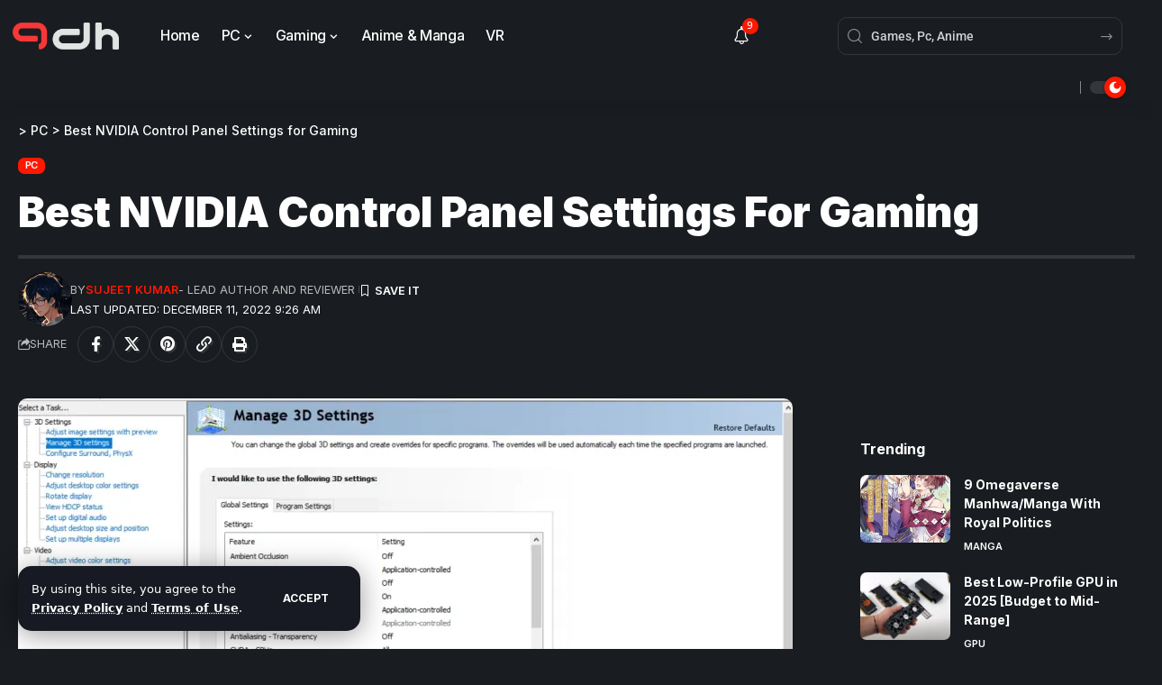

--- FILE ---
content_type: text/css
request_url: https://gamersdiscussionhub.com/wp-content/uploads/elementor/css/post-1758.css?ver=1768407405
body_size: 488
content:
.elementor-1758 .elementor-element.elementor-element-0117129 > .elementor-container > .elementor-column > .elementor-widget-wrap{align-content:center;align-items:center;}.elementor-1758 .elementor-element.elementor-element-0117129 > .elementor-container{max-width:1260px;}.elementor-1758 .elementor-element.elementor-element-0117129 .elementor-column-gap-custom .elementor-column > .elementor-element-populated{padding:10px;}.elementor-1758 .elementor-element.elementor-element-9259bb7{width:auto;max-width:auto;}.elementor-1758 .elementor-element.elementor-element-9259bb7 > .elementor-widget-container{margin:2px 2px 2px 2px;padding:2px 2px 2px 2px;}.elementor-1758 .elementor-element.elementor-element-9259bb7 .the-logo img{max-width:118px;width:118px;}.elementor-1758 .elementor-element.elementor-element-1c2f75b{width:var( --container-widget-width, 74.675% );max-width:74.675%;--container-widget-width:74.675%;--container-widget-flex-grow:0;--subnav-color:#FFFFFF;--subnav-color-10:#FFFFFF1a;--subnav-bg:#111318;--subnav-bg-from:#111318;--subnav-bg-to:#111318;--subnav-color-h:#EEEEEE;}.elementor-1758 .elementor-element.elementor-element-1c2f75b > .elementor-widget-container{margin:0px 0px 0px 30px;}.elementor-1758 .elementor-element.elementor-element-9581ea8{width:auto;max-width:auto;--subnav-bg:#111318;--subnav-bg-from:#111318;--subnav-bg-to:#111318;}.elementor-1758 .elementor-element.elementor-element-9581ea8 > .elementor-widget-container{margin:0px 30px 0px 0px;}.elementor-1758 .elementor-element.elementor-element-9581ea8 .notification-icon-inner{min-height:42px;}.elementor-1758 .elementor-element.elementor-element-9581ea8 .header-dropdown{right:-280px;left:auto;}.elementor-1758 .elementor-element.elementor-element-b35ea1c.elementor-column > .elementor-widget-wrap{justify-content:flex-end;}.elementor-1758 .elementor-element.elementor-element-f6be5bb{width:var( --container-widget-width, 360px );max-width:360px;--container-widget-width:360px;--container-widget-flex-grow:0;}.elementor-1758 .elementor-element.elementor-element-5075b2d > .elementor-container > .elementor-column > .elementor-widget-wrap{align-content:center;align-items:center;}.elementor-1758 .elementor-element.elementor-element-5075b2d > .elementor-container{max-width:1260px;}.elementor-1758 .elementor-element.elementor-element-5075b2d .elementor-column-gap-custom .elementor-column > .elementor-element-populated{padding:10px;}.elementor-1758 .elementor-element.elementor-element-5075b2d{box-shadow:0px 10px 10px 0px rgba(0, 0, 0, 0.06666666666666667);}[data-theme="dark"] .elementor-1758 .elementor-element.elementor-element-5075b2d{border-color:#FFFFFF11;}.elementor-1758 .elementor-element.elementor-element-15d0a6e > .elementor-element-populated{margin:2px 2px 2px 2px;--e-column-margin-right:2px;--e-column-margin-left:2px;}.elementor-1758 .elementor-element.elementor-element-47039ff.elementor-column > .elementor-widget-wrap{justify-content:flex-end;}.elementor-1758 .elementor-element.elementor-element-417a854{width:auto;max-width:auto;--dm-size:calc(24px * 100/100);}.elementor-1758 .elementor-element.elementor-element-417a854 > .elementor-widget-container{margin:0px 0px 0px 10px;padding:0px 0px 0px 10px;border-style:solid;border-width:0px 0px 0px 1px;border-color:#888888;}@media(max-width:767px){.elementor-1758 .elementor-element.elementor-element-9259bb7 > .elementor-widget-container{margin:5px 0px 0px 0px;padding:0px 0px 0px 0px;}.elementor-1758 .elementor-element.elementor-element-9259bb7{align-self:center;}}@media(min-width:768px){.elementor-1758 .elementor-element.elementor-element-3c0c3f3{width:72.981%;}.elementor-1758 .elementor-element.elementor-element-b35ea1c{width:26.684%;}.elementor-1758 .elementor-element.elementor-element-15d0a6e{width:85.476%;}.elementor-1758 .elementor-element.elementor-element-47039ff{width:14.524%;}}

--- FILE ---
content_type: text/css
request_url: https://gamersdiscussionhub.com/wp-content/uploads/elementor/css/post-1877.css?ver=1768407405
body_size: 251
content:
.elementor-1877 .elementor-element.elementor-element-b4dae32 > .elementor-container{max-width:1280px;}.elementor-1877 .elementor-element.elementor-element-b4dae32 .elementor-column-gap-custom .elementor-column > .elementor-element-populated{padding:20px;}.elementor-1877 .elementor-element.elementor-element-74ce873 > .elementor-element-populated{margin:0% 10% 0% 0%;--e-column-margin-right:10%;--e-column-margin-left:0%;}.elementor-1877 .elementor-element.elementor-element-06dbd43 .the-logo img{max-width:139px;width:139px;}.elementor-1877 .elementor-element.elementor-element-2d9d680{font-size:13px;}[data-theme="dark"] .elementor-1877 .elementor-element.elementor-element-2d9d680{color:#ffffff;}.elementor-1877 .elementor-element.elementor-element-c914dd4 > .elementor-widget-wrap > .elementor-widget:not(.elementor-widget__width-auto):not(.elementor-widget__width-initial):not(:last-child):not(.elementor-absolute){margin-block-end:15px;}.elementor-1877 .elementor-element.elementor-element-817b451 .heading-tagline > *{line-height:1.7em;}.elementor-1877 .elementor-element.elementor-element-7c1f418 .qlink-label{font-weight:400;}.elementor-1877 .elementor-element.elementor-element-8b84983 .qlink-label{font-weight:400;}.elementor-1877 .elementor-element.elementor-element-c7d59d1 .qlink-label{font-weight:400;}.elementor-1877 .elementor-element.elementor-element-3df3302 .qlink-label{font-weight:400;}.elementor-1877 .elementor-element.elementor-element-1a7f1a3 > .elementor-widget-wrap > .elementor-widget:not(.elementor-widget__width-auto):not(.elementor-widget__width-initial):not(:last-child):not(.elementor-absolute){margin-block-end:15px;}.elementor-1877 .elementor-element.elementor-element-c879f4d .heading-tagline > *{line-height:1.7em;}@media(max-width:1024px) and (min-width:768px){.elementor-1877 .elementor-element.elementor-element-74ce873{width:100%;}.elementor-1877 .elementor-element.elementor-element-c914dd4{width:50%;}.elementor-1877 .elementor-element.elementor-element-1a7f1a3{width:50%;}}@media(max-width:1024px){.elementor-1877 .elementor-element.elementor-element-74ce873 > .elementor-element-populated{margin:0% 0% 0% 0%;--e-column-margin-right:0%;--e-column-margin-left:0%;}}@media(max-width:767px){.elementor-1877 .elementor-element.elementor-element-74ce873 > .elementor-element-populated{margin:0% 0% 0% 0%;--e-column-margin-right:0%;--e-column-margin-left:0%;}.elementor-1877 .elementor-element.elementor-element-c914dd4{width:50%;}.elementor-1877 .elementor-element.elementor-element-1a7f1a3{width:50%;}}

--- FILE ---
content_type: text/vtt; charset=utf-8
request_url: https://video-meta.open.video/caption/-CRuv9pbYyoG/b5aee04990c4b0dca7370fc097a57ec3_en-US.vtt
body_size: 578
content:
WEBVTT

00:00.000 --> 00:06.159
Hi, this is the Hayford GT20 and I'll show you how
to edit notification panel shortcuts on this device

00:10.319 --> 00:15.520
So open the control panel first and to add here
some options or remove some of them or just to

00:15.520 --> 00:20.639
change the positions of the icons we should click
to this edit icon. Here you will see this down

00:20.639 --> 00:26.000
section with invisible options and to add them to
your panel you should just hold it the icon and

00:26.000 --> 00:31.520
drag it to this up section. To remove some of the
icons by the same way hold it and drag it to the

00:31.520 --> 00:37.919
down and to change the positions of the icons
we should just hold it and drag it by this way

00:38.479 --> 00:43.919
To reset the changes click to the right upper
corner to this three dot tab to reset or to go

00:43.919 --> 00:50.080
back click to this just to save the changes
tab to go back and that's it. So thank you for

00:50.080 --> 01:04.160
watching and if you find this video
helpful leave thumbs ups and subscribe


--- FILE ---
content_type: text/vtt; charset=utf-8
request_url: https://video-meta.open.video/caption/D1D0FBu6dkzq/87bcc510b598b497fcdb79cf4a499a4a_en-US.vtt
body_size: 1304
content:
WEBVTT

00:00.000 --> 00:09.360
Chi is the spiritual energy that primarily
powers your movement and defensive abilities

00:10.100 --> 00:18.700
The Chi gauge will regenerate over time while not being used.
Flow stance causes Chi to activate and additional Chi to sustain

00:19.860 --> 00:29.320
Flow stance automatically guards attacks. However,
flow stance leaves you vulnerable to critical throws

00:30.000 --> 00:35.000
Each character has unique flow techniques
that offer a variety of movement options

00:37.000 --> 00:45.000
Many flow techniques can avoid high or low attacks.
Many flow techniques will have follow-up options

00:47.000 --> 00:55.000
Three types of actions can be cancelled into flow techniques. 1. Unique
techniques, also known as command normals, can cancel into flow techniques

00:55.000 --> 01:16.037
2. Flow techniques cancel into different other flow techniques. Number three Guarding also known as Guard Cancel can go into certain flow techniques Pressing
Flow and the C button while blocking activates a guard reversal Once your chi gauge empties you become unbalanced An unbalanced state automatically recovers

01:16.337 --> 01:25.857
After a set amount of time, you will become re-centered. During
unbalanced, you cannot perform any actions using the flow button

01:25.857 --> 01:35.357
While unbalanced, all hits become counter hits with
all knockdowns becoming untackable hard knockdowns

01:35.357 --> 01:49.057
Additionally, all throws become critical throws. Due to all hits becoming counter hits,
unbalanced state makes you susceptible to even more freeform combos from your opponent

01:49.057 --> 01:54.857
Lastly, getting hit by a true chakra arc while
unbalanced will cause you to instantly lose


--- FILE ---
content_type: text/vtt; charset=utf-8
request_url: https://video-meta.open.video/caption/3n3s19Q6EWos/0d37b0dd1dc74d6a1c5bae3082ef0b24_en-US.vtt
body_size: 1672
content:
WEBVTT

00:00.000 --> 00:07.920
Hello, in this video I want to show you how to
play games from GeForce Now on NVIDIA Shield

00:12.399 --> 00:20.239
And to do this you will need to get the GeForce
Now app on your TV, I mean NVIDIA Shield, and

00:20.239 --> 00:27.520
you can download it from Epic, from a Google Play
Store, sorry, but it should be installed by default

00:27.520 --> 00:33.759
If you can't see it right here then I would
suggest to click on apps and then find it there

00:33.759 --> 00:40.799
so it is in the games tab. Now when you open
it there might be some updates, make sure to

00:40.799 --> 00:48.080
download the newest version and also you will need
to log in to your NVIDIA account or create one

00:48.080 --> 01:02.159
so in the top right corner of the screen there's a login and here
scan the QR code on your phone and let me get my phone for that

01:07.599 --> 01:13.040
So on the phone open the... okay let's
go for it again because it closed..

01:13.919 --> 01:20.239
On your phone you will need to open
your camera and then select QR scanner

01:24.879 --> 01:38.239
and then simply scan it. Click on that search button, it
should transfer you to the NVIDIA page and click on submit

01:43.199 --> 01:52.959
Then log in to the account using the browser
on your phone, I won't be showing that for

01:52.959 --> 02:07.040
obvious reasons and yeah let's continue. Now we're logged in and in the second
the screen should change and here we are and we can start playing any game

02:07.040 --> 02:18.160
so choose whichever game you want to play, there's free to play games and
also some paid ones, so I want to play this one, so let's click on play

02:23.199 --> 02:29.759
and we'll need to connect to the steam as well
and I won't be showing you that as well, so yeah

02:29.759 --> 02:36.800
just try to find the game you like and follow
the instructions because for some games there's

02:36.800 --> 02:40.639
different options. And that's it
for this video, hope you like it

02:40.639 --> 02:54.479
please consider subscribing to our
channel, leave a like and a comment below


--- FILE ---
content_type: text/vtt; charset=utf-8
request_url: https://video-meta.open.video/caption/YwZiC7UiZGUA/05c72b04fb8b96245531a2722e28d1b4_en-US.vtt
body_size: 295
content:
WEBVTT

00:00.000 --> 00:10.500
Hello, in this video I want to show you how to change
refresh rates for Nvidia RTX 40 series of graphic cards

00:14.399 --> 00:19.899
And to do this you will need to get the
GeForce Experience software on your PC

00:19.899 --> 00:27.299
You can download it from the GeForce website. Now right click
on it when it's installed and go for Nvidia Control Panel

00:28.100 --> 00:37.299
Locate Change Resolution in here and now you can set a
specific refresh rate for your graphic cards or monitor

00:37.299 --> 00:41.599
And that's it for this video. Hope you like
it. Please consider subscribing to our channel

00:41.599 --> 00:43.599
Leave a like and a comment below


--- FILE ---
content_type: text/vtt; charset=utf-8
request_url: https://video-meta.open.video/caption/3n3s19Q6EWos/0d37b0dd1dc74d6a1c5bae3082ef0b24_en-US.vtt
body_size: 1633
content:
WEBVTT

00:00.000 --> 00:07.920
Hello, in this video I want to show you how to
play games from GeForce Now on NVIDIA Shield

00:12.399 --> 00:20.239
And to do this you will need to get the GeForce
Now app on your TV, I mean NVIDIA Shield, and

00:20.239 --> 00:27.520
you can download it from Epic, from a Google Play
Store, sorry, but it should be installed by default

00:27.520 --> 00:33.759
If you can't see it right here then I would
suggest to click on apps and then find it there

00:33.759 --> 00:40.799
so it is in the games tab. Now when you open
it there might be some updates, make sure to

00:40.799 --> 00:48.080
download the newest version and also you will need
to log in to your NVIDIA account or create one

00:48.080 --> 01:02.159
so in the top right corner of the screen there's a login and here
scan the QR code on your phone and let me get my phone for that

01:07.599 --> 01:13.040
So on the phone open the... okay let's
go for it again because it closed..

01:13.919 --> 01:20.239
On your phone you will need to open
your camera and then select QR scanner

01:24.879 --> 01:38.239
and then simply scan it. Click on that search button, it
should transfer you to the NVIDIA page and click on submit

01:43.199 --> 01:52.959
Then log in to the account using the browser
on your phone, I won't be showing that for

01:52.959 --> 02:07.040
obvious reasons and yeah let's continue. Now we're logged in and in the second
the screen should change and here we are and we can start playing any game

02:07.040 --> 02:18.160
so choose whichever game you want to play, there's free to play games and
also some paid ones, so I want to play this one, so let's click on play

02:23.199 --> 02:29.759
and we'll need to connect to the steam as well
and I won't be showing you that as well, so yeah

02:29.759 --> 02:36.800
just try to find the game you like and follow
the instructions because for some games there's

02:36.800 --> 02:40.639
different options. And that's it
for this video, hope you like it

02:40.639 --> 02:54.479
please consider subscribing to our
channel, leave a like and a comment below


--- FILE ---
content_type: text/vtt; charset=utf-8
request_url: https://video-meta.open.video/caption/D1D0FBu6dkzq/87bcc510b598b497fcdb79cf4a499a4a_en-US.vtt
body_size: 1326
content:
WEBVTT

00:00.000 --> 00:09.360
Chi is the spiritual energy that primarily
powers your movement and defensive abilities

00:10.100 --> 00:18.700
The Chi gauge will regenerate over time while not being used.
Flow stance causes Chi to activate and additional Chi to sustain

00:19.860 --> 00:29.320
Flow stance automatically guards attacks. However,
flow stance leaves you vulnerable to critical throws

00:30.000 --> 00:35.000
Each character has unique flow techniques
that offer a variety of movement options

00:37.000 --> 00:45.000
Many flow techniques can avoid high or low attacks.
Many flow techniques will have follow-up options

00:47.000 --> 00:55.000
Three types of actions can be cancelled into flow techniques. 1. Unique
techniques, also known as command normals, can cancel into flow techniques

00:55.000 --> 01:16.037
2. Flow techniques cancel into different other flow techniques. Number three Guarding also known as Guard Cancel can go into certain flow techniques Pressing
Flow and the C button while blocking activates a guard reversal Once your chi gauge empties you become unbalanced An unbalanced state automatically recovers

01:16.337 --> 01:25.857
After a set amount of time, you will become re-centered. During
unbalanced, you cannot perform any actions using the flow button

01:25.857 --> 01:35.357
While unbalanced, all hits become counter hits with
all knockdowns becoming untackable hard knockdowns

01:35.357 --> 01:49.057
Additionally, all throws become critical throws. Due to all hits becoming counter hits,
unbalanced state makes you susceptible to even more freeform combos from your opponent

01:49.057 --> 01:54.857
Lastly, getting hit by a true chakra arc while
unbalanced will cause you to instantly lose


--- FILE ---
content_type: text/vtt; charset=utf-8
request_url: https://video-meta.open.video/caption/vtQELRJPF804/05bc5c75af89722e490d519ed926520f_en-US.vtt
body_size: 117
content:
WEBVTT

00:00.000 --> 00:05.440
Hello, in this video I want to show you
how to check notifications on Nvidia Shield

00:10.079 --> 00:16.159
And to do this you can see the notifications
in the top right corner setting of the screen

00:16.159 --> 00:23.040
sorry, and they're next to the settings.
Click on them and here you can click on the

00:23.040 --> 00:31.120
X button to remove them or select the notification
itself to access it. And that's it for this video

00:31.120 --> 00:45.599
hope you like it, please consider subscribing to
our channel, leave a like and a comment below


--- FILE ---
content_type: text/vtt; charset=utf-8
request_url: https://video-meta.open.video/caption/vtQELRJPF804/05bc5c75af89722e490d519ed926520f_en-US.vtt
body_size: 259
content:
WEBVTT

00:00.000 --> 00:05.440
Hello, in this video I want to show you
how to check notifications on Nvidia Shield

00:10.079 --> 00:16.159
And to do this you can see the notifications
in the top right corner setting of the screen

00:16.159 --> 00:23.040
sorry, and they're next to the settings.
Click on them and here you can click on the

00:23.040 --> 00:31.120
X button to remove them or select the notification
itself to access it. And that's it for this video

00:31.120 --> 00:45.599
hope you like it, please consider subscribing to
our channel, leave a like and a comment below


--- FILE ---
content_type: text/vtt; charset=utf-8
request_url: https://video-meta.open.video/caption/YO-iy5dWE0U6/10af1cf778e7a227d85fb07d1352e689_en-US.vtt
body_size: 679
content:
WEBVTT

00:00.000 --> 00:09.439
Hello, in this video I want to show you how to
optimize games for your NVIDIA GeForce RTX 4070 Ti

00:13.439 --> 00:20.319
And to do this I'll be using the GeForce Experience
software. You can download it from NVIDIA main site

00:21.120 --> 00:27.040
and install it. When it's ready you can click
on any games. It should actually detect all of

00:27.040 --> 00:32.400
the games installed on your device. So click on
the game. You can also launch it if you want

00:32.400 --> 00:38.799
but we're going for optimization. So right
here we have Cyberpunk 2077 and we can

00:39.759 --> 00:45.840
here see all of the settings that are current
and they are optimized. You can also click on

00:45.840 --> 00:52.159
this custom settings right here and optimize
the game for a specific need like performance or

00:52.159 --> 01:01.040
quality. In this case I'm going full quality
and full screen obviously and also the highest

01:01.040 --> 01:06.720
resolution for my PC. And that's it for this
video. Hope you like it. Please consider

01:06.720 --> 01:19.599
subscribing to our channel,
leave a like and a comment below


--- FILE ---
content_type: text/vtt; charset=utf-8
request_url: https://video-meta.open.video/caption/QwCy-veZIolQ/aeb0142d5ce3f8931539b608e1f3966e_en-US.vtt
body_size: 5587
content:
WEBVTT

00:00.000 --> 00:02.600
We're at the NVIDIA showcase here at CES 2026

00:02.780 --> 00:06.760
and while they don't have any new video cards to show off,
there's still a lot of new tech that is going to matter

00:06.760 --> 00:11.820
if you do have an NVIDIA card, including updates to
DLSS and FrameGen and new G-Sync Pulsar monitors

00:11.960 --> 00:23.180
So let's check it out for ourselves. So
one of the things that stood out to us

00:23.180 --> 00:27.000
was a G-Sync Pulsar, which is a new way
to improve motion clarity in the monitor

00:27.240 --> 00:32.960
And to talk about it in more detail, I have Kelly here from NVIDIA.
So can you give us a brief overview of what G-Sync Pulsar is

00:33.380 --> 00:47.440
Of course. G-Sync Pulsar is VRR variable refresh rate and ULMB combined together with the monitor being
broken up into 10 different dynamic strobing areas to kind of help enhance that motion clarity and smoothness

00:48.480 --> 00:53.500
Okay. And G-Sync Pulsar is built into the monitor.
There's nothing you need hardware side like on my PC

00:53.720 --> 01:02.000
I just need a monitor that has G-Sync Pulsar. And so can you tell us about like the technology
that's built into the monitor and how that differs between like traditional G-Sync monitors

01:02.320 --> 01:08.480
Sure. Okay. So G-Sync itself is the refresh
rate matching to your GPU frame output

01:08.480 --> 01:23.450
And then Pulsar just takes that a step further with the monitor being broken up into ten different sections of dynamic strobing So prior before it would
just be the whole monitor strobing itself and you kind of get that delay from the top pixel transition to the bottom which could cause like strange

01:23.450 --> 01:29.810
artifacts or distortions. However, being broken up into
those 10 sections that are able to, again, dynamically strobe

01:29.910 --> 01:33.570
you get a much faster transition
time and way easier for the pixels

01:34.270 --> 01:40.030
So similarly to how if you have an object
that's backlit and you move it back and forth

01:40.130 --> 01:47.050
your eye tends to perceive that double image or that blur around
it. However, with Pulsar, it's kind of more of a stagnant image

01:47.050 --> 01:51.050
which is easier for your brain to
process. So it creates a clearer picture

01:51.910 --> 02:00.830
And one of the things on my mind was, what is the floor for frame
rate and refresh rate to actually get the benefits of Pulsar

02:00.830 --> 02:05.730
like what's uh what kind of fps should i be
targeting if i want to notice the improvement

02:05.730 --> 02:10.050
in clarity because i know that some folks out
there might be uh you know running 120 hertz

02:10.050 --> 02:16.050
monitors or even like 75 hertz monitors um or they
might be targeting like their some folks might

02:16.050 --> 02:21.070
only be able to output 75 frames per second or
120 frames per second i know that we're working

02:21.070 --> 02:38.221
with a much higher fps here with this demo but uh how would you explain um to someone who uh is you know doesn have a 50 and can
output the maximum frame rate and how Pulsar would affect their experience Yeah so Pulsar is only really reliant on a minimum FPS

02:38.221 --> 02:44.041
limit and by default through the monitors that
is set to 90 but it is changeable to user's

02:44.041 --> 02:49.801
preference. So the bottom limit is 75 and top
is 120 and the nice thing about these demos is

02:49.801 --> 02:55.001
they're actually not running above like a super
or they're not running an unrealistic FPS limit

02:55.001 --> 03:00.241
Like we're about 120, 130 on these and
you're able to see Pulsar in full effect

03:00.681 --> 03:05.361
Yeah. So to explain a little bit more in
practical terms, we have a demo of Anno 117

03:05.781 --> 03:14.081
And one of the things I noticed most was when you are scrolling
between through the map and I'm focusing on the arrows themselves

03:14.081 --> 03:19.821
So to really notice Pulsar, you have to really
stare at a static object and then move the screen

03:19.821 --> 03:25.581
and it was very easy for me to notice the
difference between Pulsar and not Pulsar

03:25.881 --> 03:30.121
Even though we are running a high
FPS, high refresh rate with G-Sync

03:30.481 --> 03:36.821
the difference is pretty stark. And so with this,
we were scrolling horizontally through the screen

03:36.821 --> 03:51.091
and it was really hard to focus on an arrow without Pulsar But with Pulsar it almost feels like it running in
3D in a way because it so smooth and it stands out so much more from the or stands with the rest of the image

03:51.211 --> 03:55.531
So I think that's one of the ways folks will
probably notice it most and how it will affect

03:55.711 --> 03:59.531
you know, your game if you are
playing with a G-Sync Pulsar monitor

03:59.791 --> 04:04.351
And even when I played with Overwatch, you know,
looking at an object and swiping a lot more

04:04.351 --> 04:08.871
I think it's going to affect those who really
care about performance in eSports settings

04:08.871 --> 04:14.651
and if you know i play valor and play counter
strike too so i play at high uh high fps high

04:14.651 --> 04:20.531
refresh rate so i think it might be a little
easier to track objects to track enemies uh

04:20.531 --> 04:26.411
whatever the case might be um but yeah it's one
of the more uh practical things that i've seen

04:26.411 --> 04:31.331
uh here at ces so is there anything you want to
add uh about pulsar and when you're thinking about

04:31.331 --> 04:36.791
releasing monitors with with so is there anything
else you want to add with pulsar and when we can

04:36.791 --> 04:42.071
expect monitors with this technology in it?
So monitors are actually being released today

04:42.071 --> 04:49.851
on the 7th. We are releasing with four partners,
AOC, MSI, Acer, and Asus. AOC is going to be the

04:49.851 --> 04:53.971
starting price point at $599, and
then all the other partners at $649


--- FILE ---
content_type: text/vtt; charset=utf-8
request_url: https://video-meta.open.video/caption/-CRuv9pbYyoG/b5aee04990c4b0dca7370fc097a57ec3_en-US.vtt
body_size: 639
content:
WEBVTT

00:00.000 --> 00:06.159
Hi, this is the Hayford GT20 and I'll show you how
to edit notification panel shortcuts on this device

00:10.319 --> 00:15.520
So open the control panel first and to add here
some options or remove some of them or just to

00:15.520 --> 00:20.639
change the positions of the icons we should click
to this edit icon. Here you will see this down

00:20.639 --> 00:26.000
section with invisible options and to add them to
your panel you should just hold it the icon and

00:26.000 --> 00:31.520
drag it to this up section. To remove some of the
icons by the same way hold it and drag it to the

00:31.520 --> 00:37.919
down and to change the positions of the icons
we should just hold it and drag it by this way

00:38.479 --> 00:43.919
To reset the changes click to the right upper
corner to this three dot tab to reset or to go

00:43.919 --> 00:50.080
back click to this just to save the changes
tab to go back and that's it. So thank you for

00:50.080 --> 01:04.160
watching and if you find this video
helpful leave thumbs ups and subscribe


--- FILE ---
content_type: text/javascript
request_url: https://g.ezoic.net/humix/inline_embed
body_size: 9884
content:
var ezS = document.createElement("link");ezS.rel="stylesheet";ezS.type="text/css";ezS.href="//go.ezodn.com/ezvideo/ezvideojscss.css?cb=185";document.head.appendChild(ezS);
var ezS = document.createElement("link");ezS.rel="stylesheet";ezS.type="text/css";ezS.href="//go.ezodn.com/ezvideo/ezvideocustomcss.css?cb=363711-0-185";document.head.appendChild(ezS);
window.ezVideo = {"appendFloatAfterAd":false,"language":"en","titleString":"","titleOption":"","autoEnableCaptions":false}
var ezS = document.createElement("script");ezS.src="//vjs.zencdn.net/vttjs/0.14.1/vtt.min.js";document.head.appendChild(ezS);
(function() {
		let ezInstream = {"prebidBidders":[{"bidder":"openx","params":{"delDomain":"ezoic-d.openx.net","unit":"560605963"},"ssid":"10015"},{"bidder":"pubmatic","params":{"adSlot":"Ezoic_default_video","publisherId":"156983"},"ssid":"10061"},{"bidder":"rubicon","params":{"accountId":21150,"siteId":269072,"video":{"language":"en","size_id":201},"zoneId":3326304},"ssid":"10063"},{"bidder":"sharethrough","params":{"pkey":"VS3UMr0vpcy8VVHMnE84eAvj"},"ssid":"11309"},{"bidder":"ttd","params":{"publisherId":"5e0f320c10ee16728633d0c64c0d8a40","supplySourceId":"ezoic"},"ssid":"11384"},{"bidder":"yieldmo","params":{"placementId":"3159086761833865258"},"ssid":"11315"},{"bidder":"criteo","params":{"networkId":7987,"pubid":"101496","video":{"playbackmethod":[2,6]}},"ssid":"10050"},{"bidder":"amx","params":{"tagid":"ZXpvaWMuY29tLXJvbi12aWRlbw"},"ssid":"11290"},{"bidder":"adyoulike_i_s2s","params":{"placement":"b74dd1bf884ad15f7dc6fca53449c2db"},"ssid":"11314"},{"bidder":"amx_i_s2s","params":{"tagid":"JreGFOmAO"},"ssid":"11290"},{"bidder":"criteo_i_s2s","params":{"networkId":12274,"pubid":"104211","video":{"playbackmethod":[2,6]}},"ssid":"10050"},{"bidder":"openx_i_s2s","params":{"delDomain":"ezoic-d.openx.net","unit":"559783386"},"ssid":"10015"},{"bidder":"pubmatic_i_s2s","params":{"adSlot":"Ezoic_default_video","publisherId":"156983"},"ssid":"10061"},{"bidder":"rubicon_i_s2s","params":{"accountId":21150,"siteId":421616,"video":{"language":"en","size_id":201},"zoneId":2495262},"ssid":"10063"},{"bidder":"sharethrough_i_s2s","params":{"pkey":"kgPoDCWJ3LoAt80X9hF5eRLi"},"ssid":"11309"},{"bidder":"sonobi_i_s2s","params":{"TagID":"86985611032ca7924a34"},"ssid":"10048"},{"bidder":"sovrn_i_s2s","params":{"tagid":"1263646"},"ssid":"10017"}],"apsSlot":{"slotID":"","divID":"","slotName":"","sizes":null,"slotParams":{}},"allApsSlots":[],"genericInstream":false,"UnfilledCnt":0,"AllowPreviousBidToSetBidFloor":false,"PreferPrebidOverAmzn":false,"DoNotPassBidFloorToPreBid":false,"bidCacheThreshold":-1,"rampUp":true,"IsEzDfpAccount":true,"EnableVideoDeals":false,"monetizationApproval":{"DomainId":363711,"Domain":"gamersdiscussionhub.com","HumixChannelId":85807,"HasGoogleEntry":false,"HDMApproved":false,"MCMApproved":true},"SelectivelyIncrementUnfilledCount":false,"BlockBidderAfterBadAd":true,"useNewVideoStartingFloor":false,"addHBUnderFloor":false,"dvama":false,"dgeb":false,"vatc":{"at":"INSTREAM","fs":"UNIFORM","mpw":200,"itopf":false,"bcds":"v","bcdsds":"g","bcd":{"ad_type":"INSTREAM","data":{"country":"US","form_factor":1,"impressions":4522089,"share_ge7":0.823343,"bucket":"bid-rich","avg_depth":9.338863,"p75_depth":12,"share_ge5":0.84705,"share_ge9":0.789471},"is_domain":false,"loaded_at":"2026-01-18T06:06:14.774249821-08:00"}},"totalVideoDuration":0,"totalAdsPlaybackDuration":0};
		if (typeof __ezInstream !== "undefined" && __ezInstream.breaks) {
			__ezInstream.breaks = __ezInstream.breaks.concat(ezInstream.breaks);
		} else {
			window.__ezInstream = ezInstream;
		}
	})();
var EmbedExclusionEvaluated = 'exempt'; var EzoicMagicPlayerExclusionSelectors = ["[xpath=\"/html/body/div[1]/footer/div\"]","[xpath=\"/html/body/div[1]/div/div/article/div/div/div[1]/div[1]/div[2]\"]","[xpath=\"/html/body/div[1]/div/div/article/div/div/div[2]/div/div[2]\"]","[xpath=\"/html/body/div[1]/div/div/article/div/div/div[1]/div[1]/div[1]/div[2]/div[1]/div[7]\"]","#ez-toc-container","[xpath=\"/html/body/div[1]/header/div[3]/div/div[1]/div/section[1]\"]","[xpath=\"/html/body/div[1]/header/div[3]/div/div[1]/div/section[2]\"]","[xpath=\"/html/body/div[1]/div/div/article/div/div/div[1]/div[1]/div[1]/div[2]/div[1]/div[6]/div[2]/p\"]","table","#toc_container","#ez-cookie-dialog","[xpath=\"/html/body/div[1]/div/div/article/div/div/div[1]/div[2]\"]","[xpath=\"/html/body/div[1]/div/div/article/div/div/div[1]/div[1]/div[1]/div[2]/div[1]/div[13]/div[2]\"]",".humix-off","blockquote","[xpath=\"/html/body/div[1]/div/div/article/div/div/div[1]/div[1]/div[1]/div[2]/div[1]/div[6]/div[2]/div\"]","[xpath=\"/html/body/div[1]/div/div/article/div/div/div[1]/div[1]/div[1]/div[2]/div[1]/div[13]\"]","li"];var EzoicMagicPlayerInclusionSelectors = [];var EzoicPreferredLocation = '1';

			window.humixFirstVideoLoaded = true
			window.dispatchEvent(new CustomEvent('humixFirstVideoLoaded'));
		
window.ezVideoIframe=false;window.renderEzoicVideoContentCBs=window.renderEzoicVideoContentCBs||[];window.renderEzoicVideoContentCBs.push(function(){let videoObjects=[{"PlayerId":"ez-4999","VideoContentId":"pU8hIrErrPM","VideoPlaylistSelectionId":0,"VideoPlaylistId":1,"VideoTitle":"ROG Xbox Ally X: Best Tips and Settings to Change","VideoDescription":"Just picked up anROG Xbox Ally or Ally X? In this episode of Setup Essentials, @Paul shares must know settings, apps, and gaming stores to get the best performance and value of this gaming handheld. No… the ROG Xbox Ally does not play Xbox games, but there are many Xbox games also available on PC, and many ways to play them including from Xbox Play Anywhere, Cloud Gaming, and other 3rd party stores like Epic Games, Steam, and more. \n\nSo if you want to know how to what games you can play, the best performance settings, and other must know setup for the ROG Xbox Ally, this tutorial has you covered!","VideoChapters":{"Chapters":null,"StartTimes":null,"EndTimes":null},"VideoLinksSrc":"","VideoSrcURL":"https://streaming.open.video/contents/QwCy-veZIolQ/1767928120/index.m3u8","VideoDurationMs":1074474,"DeviceTypeFlag":14,"FloatFlag":14,"FloatPosition":1,"IsAutoPlay":true,"IsLoop":false,"IsLiveStreaming":false,"OutstreamEnabled":false,"ShouldConsiderDocVisibility":true,"ShouldPauseAds":true,"AdUnit":"","ImpressionId":0,"VideoStartTime":0,"IsStartTimeEnabled":0,"IsKeyMoment":false,"PublisherVideoContentShare":{"DomainIdOwner":693934,"DomainIdShare":363711,"DomainNameOwner":"humix_publisher_561394","VideoContentId":"pU8hIrErrPM","LoadError":"[MagicPlayerPlaylist:1]","IsEzoicOwnedVideo":false,"IsGenericInstream":false,"IsOutstream":false,"IsGPTOutstream":false},"VideoUploadSource":"import-from-mrss-feed","IsVertical":false,"IsPreferred":false,"ShowControls":false,"IsSharedEmbed":false,"ShortenId":"o_CFQWwPriM","Preview":false,"PlaylistHumixId":"","VideoSelection":10,"MagicPlaceholderType":1,"MagicHTML":"\u003cdiv id=ez-video-wrap-ez-4998 class=ez-video-wrap style=\"align-self: stretch;\"\u003e\u003cdiv class=ez-video-center\u003e\u003cdiv class=\"ez-video-content-wrap ez-rounded-border\"\u003e\u003cdiv id=ez-video-wrap-ez-4999 class=\"ez-video-wrap ez-video-magic\" style=\"align-self: stretch;\"\u003e\u003cdiv class=ez-video-magic-row\u003e\u003col class=ez-video-magic-list\u003e\u003cli class=\"ez-video-magic-item ez-video-magic-autoplayer\"\u003e\u003cdiv id=floating-placeholder-ez-4999 class=floating-placeholder style=\"display: none;\"\u003e\u003cdiv id=floating-placeholder-sizer-ez-4999 class=floating-placeholder-sizer\u003e\u003cpicture class=\"video-js vjs-playlist-thumbnail\"\u003e\u003cimg id=floating-placeholder-thumbnail alt loading=lazy nopin=nopin\u003e\u003c/picture\u003e\u003c/div\u003e\u003c/div\u003e\u003cdiv id=ez-video-container-ez-4999 class=\"ez-video-container ez-video-magic-redesign ez-responsive ez-float-right\" style=\"flex-wrap: wrap;\"\u003e\u003cdiv class=ez-video-ez-stuck-bar id=ez-video-ez-stuck-bar-ez-4999\u003e\u003cdiv class=\"ez-video-ez-stuck-close ez-simple-close\" id=ez-video-ez-stuck-close-ez-4999 style=\"font-size: 16px !important; text-shadow: none !important; color: #000 !important; font-family: system-ui !important; background-color: rgba(255,255,255,0.5) !important; border-radius: 50% !important; text-align: center !important;\"\u003ex\u003c/div\u003e\u003c/div\u003e\u003cvideo id=ez-video-ez-4999 class=\"video-js ez-vid-placeholder\" controls preload=metadata\u003e\u003cp class=vjs-no-js\u003ePlease enable JavaScript\u003c/p\u003e\u003c/video\u003e\u003cdiv class=ez-vid-preview id=ez-vid-preview-ez-4999\u003e\u003c/div\u003e\u003cdiv id=lds-ring-ez-4999 class=lds-ring\u003e\u003cdiv\u003e\u003c/div\u003e\u003cdiv\u003e\u003c/div\u003e\u003cdiv\u003e\u003c/div\u003e\u003cdiv\u003e\u003c/div\u003e\u003c/div\u003e\u003c/div\u003e\u003cli class=\"ez-video-magic-item ez-video-magic-playlist\"\u003e\u003cdiv id=ez-video-playlist-ez-4998 class=vjs-playlist\u003e\u003c/div\u003e\u003c/ol\u003e\u003c/div\u003e\u003c/div\u003e\u003cdiv id=floating-placeholder-ez-4998 class=floating-placeholder style=\"display: none;\"\u003e\u003cdiv id=floating-placeholder-sizer-ez-4998 class=floating-placeholder-sizer\u003e\u003cpicture class=\"video-js vjs-playlist-thumbnail\"\u003e\u003cimg id=floating-placeholder-thumbnail alt loading=lazy nopin=nopin\u003e\u003c/picture\u003e\u003c/div\u003e\u003c/div\u003e\u003cdiv id=ez-video-container-ez-4998 class=\"ez-video-container ez-video-magic-redesign ez-responsive ez-float-right\" style=\"flex-wrap: wrap;\"\u003e\u003cdiv class=ez-video-ez-stuck-bar id=ez-video-ez-stuck-bar-ez-4998\u003e\u003cdiv class=\"ez-video-ez-stuck-close ez-simple-close\" id=ez-video-ez-stuck-close-ez-4998 style=\"font-size: 16px !important; text-shadow: none !important; color: #000 !important; font-family: system-ui !important; background-color: rgba(255,255,255,0.5) !important; border-radius: 50% !important; text-align: center !important;\"\u003ex\u003c/div\u003e\u003c/div\u003e\u003cvideo id=ez-video-ez-4998 class=\"video-js ez-vid-placeholder vjs-16-9\" controls preload=metadata\u003e\u003cp class=vjs-no-js\u003ePlease enable JavaScript\u003c/p\u003e\u003c/video\u003e\u003cdiv class=keymoment-container id=keymoment-play style=\"display: none;\"\u003e\u003cspan id=play-button-container class=play-button-container-active\u003e\u003cspan class=\"keymoment-play-btn play-button-before\"\u003e\u003c/span\u003e\u003cspan class=\"keymoment-play-btn play-button-after\"\u003e\u003c/span\u003e\u003c/span\u003e\u003c/div\u003e\u003cdiv class=\"keymoment-container rewind\" id=keymoment-rewind style=\"display: none;\"\u003e\u003cdiv id=keymoment-rewind-box class=rotate\u003e\u003cspan class=\"keymoment-arrow arrow-two double-arrow-icon\"\u003e\u003c/span\u003e\u003cspan class=\"keymoment-arrow arrow-one double-arrow-icon\"\u003e\u003c/span\u003e\u003c/div\u003e\u003c/div\u003e\u003cdiv class=\"keymoment-container forward\" id=keymoment-forward style=\"display: none;\"\u003e\u003cdiv id=keymoment-forward-box\u003e\u003cspan class=\"keymoment-arrow arrow-two double-arrow-icon\"\u003e\u003c/span\u003e\u003cspan class=\"keymoment-arrow arrow-one double-arrow-icon\"\u003e\u003c/span\u003e\u003c/div\u003e\u003c/div\u003e\u003cdiv id=vignette-overlay\u003e\u003c/div\u003e\u003cdiv id=vignette-top-card class=vignette-top-card\u003e\u003cdiv class=vignette-top-channel\u003e\u003ca class=top-channel-logo target=_blank role=link aria-label=\"channel logo\" style='background-image: url(\"https://video-meta.humix.com/logo/114259/logo-1747913682.webp\");'\u003e\u003c/a\u003e\u003c/div\u003e\u003cdiv class=\"vignette-top-title top-enable-channel-logo\"\u003e\u003cdiv class=\"vignette-top-title-text vignette-magic-player\"\u003e\u003ca class=vignette-top-title-link id=vignette-top-title-link-ez-4998 target=_blank tabindex=0 href=https://open.video/video/o_CFQWwPriM\u003eHow NVIDIA's New Tech Delivers Unrivaled Motion Clarity at High Frame Rates - CES 2026\u003c/a\u003e\u003c/div\u003e\u003c/div\u003e\u003cdiv class=vignette-top-share\u003e\u003cbutton class=vignette-top-button type=button title=share id=vignette-top-button\u003e\u003cdiv class=top-button-icon\u003e\u003csvg height=\"100%\" version=\"1.1\" viewBox=\"0 0 36 36\" width=\"100%\"\u003e\n                                        \u003cuse class=\"svg-shadow\" xlink:href=\"#share-icon\"\u003e\u003c/use\u003e\n                                        \u003cpath class=\"svg-fill\" d=\"m 20.20,14.19 0,-4.45 7.79,7.79 -7.79,7.79 0,-4.56 C 16.27,20.69 12.10,21.81 9.34,24.76 8.80,25.13 7.60,27.29 8.12,25.65 9.08,21.32 11.80,17.18 15.98,15.38 c 1.33,-0.60 2.76,-0.98 4.21,-1.19 z\" id=\"share-icon\"\u003e\u003c/path\u003e\n                                    \u003c/svg\u003e\u003c/div\u003e\u003c/button\u003e\u003c/div\u003e\u003c/div\u003e\u003ca id=watch-on-link-ez-4998 class=watch-on-link aria-label=\"Watch on Open.Video\" target=_blank href=https://open.video/video/o_CFQWwPriM\u003e\u003cdiv class=watch-on-link-content aria-hidden=true\u003e\u003cdiv class=watch-on-link-text\u003eWatch on\u003c/div\u003e\u003cimg style=\"height: 1rem;\" src=https://assets.open.video/open-video-white-logo.png alt=\"Video channel logo\" class=img-fluid\u003e\u003c/div\u003e\u003c/a\u003e\u003cdiv class=ez-vid-preview id=ez-vid-preview-ez-4998\u003e\u003c/div\u003e\u003cdiv id=lds-ring-ez-4998 class=lds-ring\u003e\u003cdiv\u003e\u003c/div\u003e\u003cdiv\u003e\u003c/div\u003e\u003cdiv\u003e\u003c/div\u003e\u003cdiv\u003e\u003c/div\u003e\u003c/div\u003e\u003cdiv id=ez-video-links-ez-4998 style=position:absolute;\u003e\u003c/div\u003e\u003c/div\u003e\u003c/div\u003e\u003cdiv id=ez-lower-title-link-ez-4998 class=lower-title-link\u003e\u003ca href=https://open.video/video/o_CFQWwPriM target=_blank\u003eHow NVIDIA's New Tech Delivers Unrivaled Motion Clarity at High Frame Rates - CES 2026\u003c/a\u003e\u003c/div\u003e\u003c/div\u003e\u003c/div\u003e","PreferredVideoType":0,"DisableWatchOnLink":false,"DisableVignette":false,"DisableTitleLink":false,"VideoPlaylist":{"VideoPlaylistId":1,"FirstVideoSelectionId":0,"FirstVideoIndex":0,"Name":"Universal Player","IsLooping":1,"IsShuffled":0,"Autoskip":0,"Videos":[{"PublisherVideoId":2623557,"PublisherId":561394,"VideoContentId":"pU8hIrErrPM","DomainId":693934,"Title":"ROG Xbox Ally X: Best Tips and Settings to Change","Description":"Just picked up anROG Xbox Ally or Ally X? In this episode of Setup Essentials, @Paul shares must know settings, apps, and gaming stores to get the best performance and value of this gaming handheld. No… the ROG Xbox Ally does not play Xbox games, but there are many Xbox games also available on PC, and many ways to play them including from Xbox Play Anywhere, Cloud Gaming, and other 3rd party stores like Epic Games, Steam, and more. \n\nSo if you want to know how to what games you can play, the best performance settings, and other must know setup for the ROG Xbox Ally, this tutorial has you covered!","VideoChapters":{"Chapters":null,"StartTimes":null,"EndTimes":null},"Privacy":"public","CreatedDate":"2026-01-07 20:41:59","ModifiedDate":"2026-01-07 21:02:19","PreviewImage":"https://video-meta.open.video/poster/BQvCRnLPNmic/pU8hIrErrPM_YHOmce.jpg","RestrictByReferer":false,"ImpressionId":0,"VideoDurationMs":1074474,"StreamingURL":"https://streaming.open.video/contents/BQvCRnLPNmic/1767823629/index.m3u8","PublisherVideoContentShare":{"DomainIdOwner":693934,"DomainIdShare":363711,"DomainNameOwner":"humix_publisher_561394","VideoContentId":"pU8hIrErrPM","IsEzoicOwnedVideo":false,"IsGenericInstream":false,"IsOutstream":false,"IsGPTOutstream":false},"ExternalId":"","IABCategoryName":"Computers \u0026 Electronics","IABCategoryIds":"596","NLBCategoryIds":"166","IsUploaded":false,"IsProcessed":false,"IsContentShareable":true,"UploadSource":"import-from-mrss-feed","IsPreferred":false,"Category":"","IsRotate":false,"ShortenId":"pU8hIrErrPM","PreferredVideoType":0,"HumixChannelId":114493,"IsHumixChannelActive":true,"VideoAutoMatchType":0,"ShareBaseUrl":"//open.video/","CanonicalLink":"https://open.video/@toms-guide/v/rog-xbox-ally-x-best-tips-and-settings-to-change","OpenVideoHostedLink":"https://open.video/@toms-guide/v/rog-xbox-ally-x-best-tips-and-settings-to-change","ChannelSlug":"","Language":"en","Keywords":"news,technology,tech,entertainment,advice,gaming,Video Games,Trending,Trends,Videogames","HasMultiplePosterResolutions":true,"ResizedPosterVersion":1,"ChannelLogo":"logo/114493/logo-1743690068.webp","OwnerIntegrationType":"off","IsChannelWPHosted":false,"HideReportVideoButton":false,"VideoPlaylistSelectionId":0,"VideoLinksSrc":"","VideoStartTime":0,"IsStartTimeEnabled":0,"AdUnit":"363711-shared-video-3","VideoPlaylistId":1,"InitialIndex":1},{"PublisherVideoId":2626701,"PublisherId":552199,"VideoContentId":"8pFnXZ2IQQ2","DomainId":683869,"Title":"Pathologic 3 - Playstation 5 Initial Game Set Up | Default Settings: Display, Audio, Controls, Other","Description":"Website https://jasonsvideogamessource.com/\nDiscord https://discord.gg/D9yVCsSnaf\nReddit https://www.reddit.com/r/JVGS/\nX https://twitter.com/JasonVGS\nPathologic 3 - Playstation 5 Initial Game Set Up | Default Settings: Display, Audio, Controls, Other","VideoChapters":{"Chapters":null,"StartTimes":null,"EndTimes":null},"Privacy":"public","CreatedDate":"2026-01-10 06:57:08","ModifiedDate":"2026-01-10 07:05:02","PreviewImage":"https://video-meta.open.video/poster/6huMwFvbpgzQ/8pFnXZ2IQQ2_HMkSzR.jpg","RestrictByReferer":false,"ImpressionId":0,"VideoDurationMs":112579,"StreamingURL":"https://streaming.open.video/contents/6huMwFvbpgzQ/1768028381/index.m3u8","PublisherVideoContentShare":{"DomainIdOwner":683869,"DomainIdShare":363711,"DomainIdHost":683869,"DomainNameOwner":"jasonsvideogamessource.com","VideoContentId":"8pFnXZ2IQQ2","IsEzoicOwnedVideo":false,"IsGenericInstream":false,"IsOutstream":false,"IsGPTOutstream":false},"ExternalId":"","IABCategoryName":"Games","IABCategoryIds":"683","NLBCategoryIds":"243","IsUploaded":false,"IsProcessed":false,"IsContentShareable":true,"UploadSource":"import-from-youtube","IsPreferred":false,"Category":"","IsRotate":false,"ShortenId":"8pFnXZ2IQQ2","PreferredVideoType":0,"HumixChannelId":107799,"IsHumixChannelActive":true,"VideoAutoMatchType":0,"ShareBaseUrl":"//open.video/","CanonicalLink":"https://jasonsvideogamessource.com/openvideo/v/pathologic-3-playstation-5-initial-game-set-up-default-settings-display-audio-controls-other","OpenVideoHostedLink":"https://open.video/@jasonsvideogamessource-com/v/pathologic-3-playstation-5-initial-game-set-up-default-settings-display-audio-controls-other","ChannelSlug":"jasonsvideogamessource-com","Language":"en","Keywords":"Video,Games,Source","HasMultiplePosterResolutions":true,"ResizedPosterVersion":0,"ChannelLogo":"logo/107799/logo-1737523317.webp","OwnerIntegrationType":"ns","IsChannelWPHosted":false,"HideReportVideoButton":false,"VideoPlaylistSelectionId":0,"VideoLinksSrc":"","VideoStartTime":0,"IsStartTimeEnabled":0,"AdUnit":"363711-shared-video-3","VideoPlaylistId":1,"InitialIndex":2},{"PublisherVideoId":2622611,"PublisherId":561394,"VideoContentId":"oo12k5-jyqM","DomainId":693934,"Title":"NVIDIA GeForce - Official \u0026#39;On Community\u0026#39; Update Full Presentation | CES 2026","Description":"Take a look at the \u0026#39;On Community\u0026#39; Update Full Presentation for NVIDIA GeForce, the groundbreaking technology company in gaming, AI, and more. Players can get the rundown on the updates coming from NVIDIA as presented at CES 2026, covering games, apps, and features for gamers and creators alike. Get extended looks at Phantom Blade Zero, 007 First Light, Resident Evil Requiem, alongside the upcoming technology on the way, including DLSS 4.5 Super Resolution, 6X Dynamic Multi Frame Gen, and more.Source: https://youtube.com/nvidia","VideoChapters":{"Chapters":null,"StartTimes":null,"EndTimes":null},"Privacy":"public","CreatedDate":"2026-01-06 20:01:07","ModifiedDate":"2026-01-06 20:20:49","PreviewImage":"https://video-meta.open.video/poster/EEvmAn1sRi8J/oo12k5-jyqM_EAphoz.jpg","RestrictByReferer":false,"ImpressionId":0,"VideoDurationMs":1634801,"StreamingURL":"https://streaming.open.video/contents/EEvmAn1sRi8J/1767741849/index.m3u8","PublisherVideoContentShare":{"DomainIdOwner":693934,"DomainIdShare":363711,"DomainNameOwner":"humix_publisher_561394","VideoContentId":"oo12k5-jyqM","IsEzoicOwnedVideo":false,"IsGenericInstream":false,"IsOutstream":false,"IsGPTOutstream":false},"ExternalId":"","IABCategoryName":"","IABCategoryIds":"","NLBCategoryIds":"","IsUploaded":false,"IsProcessed":false,"IsContentShareable":true,"UploadSource":"import-from-mrss-feed","IsPreferred":false,"Category":"","IsRotate":false,"ShortenId":"oo12k5-jyqM","PreferredVideoType":0,"HumixChannelId":114259,"IsHumixChannelActive":true,"VideoAutoMatchType":0,"ShareBaseUrl":"//open.video/","CanonicalLink":"https://open.video/@ign/v/nvidia-geforce-official-on-community-update-full-presentation-ces-2026-4","OpenVideoHostedLink":"https://open.video/@ign/v/nvidia-geforce-official-on-community-update-full-presentation-ces-2026-4","ChannelSlug":"","Language":"en","Keywords":"Phantom Blade Zero,VideoElephant","HasMultiplePosterResolutions":true,"ResizedPosterVersion":1,"ChannelLogo":"logo/114259/logo-1747913682.webp","OwnerIntegrationType":"off","IsChannelWPHosted":false,"HideReportVideoButton":false,"VideoPlaylistSelectionId":0,"VideoLinksSrc":"","VideoStartTime":0,"IsStartTimeEnabled":0,"AdUnit":"363711-shared-video-3","VideoPlaylistId":1,"InitialIndex":3},{"PublisherVideoId":1479117,"PublisherId":25431,"VideoContentId":"xtmRP9jYzI2","DomainId":55335,"Title":"How To Check Notification Panel On Nvidia Shield","Description":"Find more information about NVIDIA Shield : https://www.hardreset.info/devices/nvidia/nvidia-shield-tv/\nIn this video tutorial, we will guide you through the process of checking the notification panel on your NVIDIA Shield. The notification panel is a central hub that displays important alerts, messages, and updates from various apps and system functions.\n\nHow do I check the notification panel on my NVIDIA Shield?\nWhere is the notification panel located on my NVIDIA Shield?\nWhat kind of information or alerts can I find in the notification panel?\nCan I customize the appearance or behavior of the notification panel on NVIDIA Shield?\nHow can I view and manage notifications from different apps on NVIDIA Shield?\n\n#nvidiashieldtv #nvidia #notificationpanel \nFollow us on Instagram ► https://www.instagram.com/hardreset.info\nLike us on Facebook ► https://www.facebook.com/hardresetinfo/\nTweet us on Twitter ► https://twitter.com/HardResetI\nSupport us on TikTok ► https://www.tiktok.com/@hardreset.info\nUse Reset Guides for many popular Apps ► https://www.hardreset.info/apps/apps/","VideoChapters":{"Chapters":null,"StartTimes":null,"EndTimes":null},"Privacy":"public","CreatedDate":"2024-08-01 10:37:49","ModifiedDate":"2024-08-01 13:21:19","PreviewImage":"https://video-meta.open.video/poster/vtQELRJPF804/xtmRP9jYzI2_rKZKHq.jpg","RestrictByReferer":false,"ImpressionId":0,"VideoDurationMs":45845,"StreamingURL":"https://streaming.open.video/contents/vtQELRJPF804/1743733868/index.m3u8","PublisherVideoContentShare":{"DomainIdOwner":55335,"DomainIdShare":363711,"DomainIdHost":295790,"DomainNameOwner":"hardreset.info","VideoContentId":"xtmRP9jYzI2","IsEzoicOwnedVideo":false,"IsGenericInstream":false,"IsOutstream":false,"IsGPTOutstream":false},"ExternalId":"","IABCategoryName":"","IABCategoryIds":"","NLBCategoryIds":"","IsUploaded":false,"IsProcessed":false,"IsContentShareable":true,"UploadSource":"import-from-youtube","IsPreferred":false,"Category":"","IsRotate":false,"ShortenId":"xtmRP9jYzI2","PreferredVideoType":0,"HumixChannelId":77874,"IsHumixChannelActive":true,"VideoAutoMatchType":0,"ShareBaseUrl":"//open.video/","CanonicalLink":"https://hardreset.open.video/v/how-to-check-notification-panel-on-nvidia-shield","OpenVideoHostedLink":"https://open.video/@hardreset/v/how-to-check-notification-panel-on-nvidia-shield","ChannelSlug":"hardreset","Language":"en","Keywords":"How,to,Tutorial,Technology,Settings,Tips","HasMultiplePosterResolutions":true,"ResizedPosterVersion":0,"ChannelLogo":"logo/77874/logo-1740131244.webp","OwnerIntegrationType":"off","IsChannelWPHosted":false,"HideReportVideoButton":false,"VideoPlaylistSelectionId":0,"VideoLinksSrc":"","VideoStartTime":0,"IsStartTimeEnabled":0,"AdUnit":"363711-shared-video-3","VideoPlaylistId":1,"InitialIndex":4},{"PublisherVideoId":1454534,"PublisherId":25431,"VideoContentId":"BYLYimjR472","DomainId":55335,"Title":"How To Optimize Games For Nvidia GeForce RTX 4070Ti","Description":"For More Info Visit Our Website :\nhttps://www.hardreset.info/\nIf you want to optimize game settings for Nvidia GeForce RTX 4070Ti, this video has the potential to be very important. Simply follow our comprehensive video tutorial to gain the knowledge you need. We hope you found this guide helpful. If you did, please consider visiting our YouTube channel, HardReset.Info. Your support means a lot to us, so we would be grateful if you could give us a thumbs up, leave a comment, or subscribe to our channel. By doing so, you\u0026#39;ll help us create even more helpful content for you!\n\nHow to optimize games for Nvidia GeForce RTX 4070Ti ?\nHow to use GeForce Experience Games optimization on RTX 4070Ti ?\nHow to get more fps in games with Zotac Nvidia GeForce RTX 4070Ti ?\n\n#NvidiaGeforce #4070ti #rtx4070ti \nFollow us on Instagram ► https://www.instagram.com/hardreset.info \nLike us on Facebook ► https://www.facebook.com/hardresetinfo/ \nTweet us on Twitter  ► https://twitter.com/HardResetI \nSupport us on TikTok ► https://www.tiktok.com/@hardreset.info \nUse Reset Guides for many popular Apps ► https://www.hardreset.info/apps/apps/","VideoChapters":{"Chapters":null,"StartTimes":null,"EndTimes":null},"Privacy":"public","CreatedDate":"2024-07-27 15:33:41","ModifiedDate":"2024-07-27 16:14:16","PreviewImage":"https://video-meta.open.video/poster/YO-iy5dWE0U6/BYLYimjR472_JXnXNJ.jpg","RestrictByReferer":false,"ImpressionId":0,"VideoDurationMs":79879,"StreamingURL":"https://streaming.open.video/contents/YO-iy5dWE0U6/1744504967/index.m3u8","PublisherVideoContentShare":{"DomainIdOwner":55335,"DomainIdShare":363711,"DomainIdHost":295790,"DomainNameOwner":"hardreset.info","VideoContentId":"BYLYimjR472","IsEzoicOwnedVideo":false,"IsGenericInstream":false,"IsOutstream":false,"IsGPTOutstream":false},"ExternalId":"","IABCategoryName":"Computer \u0026 Video Games","IABCategoryIds":"680","NLBCategoryIds":"251","IsUploaded":false,"IsProcessed":false,"IsContentShareable":true,"UploadSource":"import-from-youtube","IsPreferred":false,"Category":"","IsRotate":false,"ShortenId":"BYLYimjR472","PreferredVideoType":0,"HumixChannelId":77874,"IsHumixChannelActive":true,"VideoAutoMatchType":0,"ShareBaseUrl":"//open.video/","CanonicalLink":"https://hardreset.open.video/v/how-to-optimize-games-for-nvidia-geforce-rtx-4070ti","OpenVideoHostedLink":"https://open.video/@hardreset/v/how-to-optimize-games-for-nvidia-geforce-rtx-4070ti","ChannelSlug":"hardreset","Language":"en","Keywords":"How,to,Tutorial,Technology,Settings,Tips","HasMultiplePosterResolutions":true,"ResizedPosterVersion":0,"ChannelLogo":"logo/77874/logo-1740131244.webp","OwnerIntegrationType":"off","IsChannelWPHosted":false,"HideReportVideoButton":false,"VideoPlaylistSelectionId":0,"VideoLinksSrc":"","VideoStartTime":0,"IsStartTimeEnabled":0,"AdUnit":"363711-shared-video-3","VideoPlaylistId":1,"InitialIndex":5},{"PublisherVideoId":1454536,"PublisherId":25431,"VideoContentId":"7cLYPnj6462","DomainId":55335,"Title":"How To Change Screen Refresh Rate On Windows 11 (Nvidia Panel)","Description":"For More Info Visit Our Website :\nhttps://www.hardreset.info/\nIf you want to change screen refresh rate for Nvidia Graphic Cards, this video has the potential to be very important. Simply follow our comprehensive video tutorial to gain the knowledge you need. We hope you found this guide helpful. If you did, please consider visiting our YouTube channel, HardReset.Info. Your support means a lot to us, so we would be grateful if you could give us a thumbs up, leave a comment, or subscribe to our channel. By doing so, you\u0026#39;ll help us create even more helpful content for you!\n\nHow to manage screen refresh with Nvidia GeForce RTX 4070Ti ?\nI\u0026#39;m getting 60hz screen refresh on RTX 4070Ti ?\nHow to unlock screen refresh rate on Zotac Nvidia GeForce RTX 4070Ti ?\nCan i change screen refresh rate on Nvidia RTX 4070Ti ?\n\n#NvidiaGeforce #4070ti #rtx4070ti \nFollow us on Instagram ► https://www.instagram.com/hardreset.info \nLike us on Facebook ► https://www.facebook.com/hardresetinfo/ \nTweet us on Twitter  ► https://twitter.com/HardResetI \nSupport us on TikTok ► https://www.tiktok.com/@hardreset.info \nUse Reset Guides for many popular Apps ► https://www.hardreset.info/apps/apps/","VideoChapters":{"Chapters":null,"StartTimes":null,"EndTimes":null},"Privacy":"public","CreatedDate":"2024-07-27 15:33:43","ModifiedDate":"2024-07-27 16:16:57","PreviewImage":"https://video-meta.open.video/poster/YwZiC7UiZGUA/7cLYPnj6462_DLQRNm.jpg","RestrictByReferer":false,"ImpressionId":0,"VideoDurationMs":53353,"StreamingURL":"https://streaming.open.video/contents/YwZiC7UiZGUA/1744503976/index.m3u8","PublisherVideoContentShare":{"DomainIdOwner":55335,"DomainIdShare":363711,"DomainIdHost":295790,"DomainNameOwner":"hardreset.info","VideoContentId":"7cLYPnj6462","IsEzoicOwnedVideo":false,"IsGenericInstream":false,"IsOutstream":false,"IsGPTOutstream":false},"ExternalId":"","IABCategoryName":"","IABCategoryIds":"","NLBCategoryIds":"","IsUploaded":false,"IsProcessed":false,"IsContentShareable":true,"UploadSource":"import-from-youtube","IsPreferred":false,"Category":"","IsRotate":false,"ShortenId":"7cLYPnj6462","PreferredVideoType":0,"HumixChannelId":77874,"IsHumixChannelActive":true,"VideoAutoMatchType":0,"ShareBaseUrl":"//open.video/","CanonicalLink":"https://hardreset.open.video/v/how-to-change-screen-refresh-rate-on-windows-11-nvidia-panel","OpenVideoHostedLink":"https://open.video/@hardreset/v/how-to-change-screen-refresh-rate-on-windows-11-nvidia-panel","ChannelSlug":"hardreset","Language":"en","Keywords":"How,to,Tutorial,Technology,Settings,Tips","HasMultiplePosterResolutions":true,"ResizedPosterVersion":0,"ChannelLogo":"logo/77874/logo-1740131244.webp","OwnerIntegrationType":"off","IsChannelWPHosted":false,"HideReportVideoButton":false,"VideoPlaylistSelectionId":0,"VideoLinksSrc":"","VideoStartTime":0,"IsStartTimeEnabled":0,"AdUnit":"363711-shared-video-3","VideoPlaylistId":1,"InitialIndex":6},{"PublisherVideoId":1487938,"PublisherId":25431,"VideoContentId":"xkncHvGsrB2","DomainId":55335,"Title":"Rearranging Control Panel Shortcuts on HAFURY GT20 | Customize Your Quick Access Panel","Description":"We invite you to visit our website and learn more about HAFURY GT20: https://www.hardreset.info/devices/hafury/hafury-gt20/tutorials/ \nWant to have quick and easy access to your favorite features and settings on your HAFURY GT20? This YouTube video will guide you through the process of rearranging control panel shortcuts, allowing you to customize your device\u0026#39;s quick access panel according to your preferences. The control panel provides convenient shortcuts to frequently used functions like Wi-Fi, Bluetooth, screen brightness, and more. By rearranging these shortcuts, you can prioritize the ones you use the most and create a personalized control panel layout that suits your needs. In this tutorial, we\u0026#39;ll demonstrate how to access the control panel settings on your HAFURY GT20 and rearrange the shortcuts effortlessly. Whether you want to move a frequently used setting to the top or organize them based on your usage pattern, this video has got you covered. Follow the step-by-step instructions and unlock the full potential of your HAFURY GT20\u0026#39;s control panel. Make your device work for you by rearranging control panel shortcuts! Don\u0026#39;t forget to subscribe and hit the notification bell for more helpful tips and tutorials. Let\u0026#39;s customize your HAFURY GT20\u0026#39;s quick access for a smoother and more personalized experience! \n\nHow to add a tile to the control panel on HAFURY GT20? How to remove an icon from the notification panel on HAFURY GT20? How to rearrange the quick access panel on HAFURY GT20? \n\n#HAFURYGT20 #ControlPanel #HAFURYShortcuts\n\nFollow us on Instagram ► \nhttps://www.instagram.com/hardreset.info\nLike us on Facebook ►\nhttps://www.facebook.com/hardresetinfo/\nTweet us on Twitter ► \nhttps://twitter.com/HardResetI\nSupport us on TikTok ► \nhttps://www.tiktok.com/@hardreset.info\nUse Reset Guides for many popular Apps ► \nhttps://www.hardreset.info/apps/apps/","VideoChapters":{"Chapters":null,"StartTimes":null,"EndTimes":null},"Privacy":"public","CreatedDate":"2024-08-03 02:38:14","ModifiedDate":"2024-08-03 04:48:47","PreviewImage":"https://video-meta.open.video/poster/-CRuv9pbYyoG/xkncHvGsrB2_mAEWTx.jpg","RestrictByReferer":false,"ImpressionId":0,"VideoDurationMs":64431,"StreamingURL":"https://streaming.open.video/contents/-CRuv9pbYyoG/1743189482/index.m3u8","PublisherVideoContentShare":{"DomainIdOwner":55335,"DomainIdShare":363711,"DomainIdHost":295790,"DomainNameOwner":"hardreset.info","VideoContentId":"xkncHvGsrB2","IsEzoicOwnedVideo":false,"IsGenericInstream":false,"IsOutstream":false,"IsGPTOutstream":false},"ExternalId":"","IABCategoryName":"","IABCategoryIds":"","NLBCategoryIds":"","IsUploaded":false,"IsProcessed":false,"IsContentShareable":true,"UploadSource":"import-from-youtube","IsPreferred":false,"Category":"","IsRotate":false,"ShortenId":"xkncHvGsrB2","PreferredVideoType":0,"HumixChannelId":77874,"IsHumixChannelActive":true,"VideoAutoMatchType":0,"ShareBaseUrl":"//open.video/","CanonicalLink":"https://hardreset.open.video/v/rearranging-control-panel-shortcuts-on-hafury-gt20-customize-your-quick-access-panel","OpenVideoHostedLink":"https://open.video/@hardreset/v/rearranging-control-panel-shortcuts-on-hafury-gt20-customize-your-quick-access-panel","ChannelSlug":"hardreset","Language":"en","Keywords":"How,to,Tutorial,Technology,Settings,Tips","HasMultiplePosterResolutions":true,"ResizedPosterVersion":0,"ChannelLogo":"logo/77874/logo-1740131244.webp","OwnerIntegrationType":"off","IsChannelWPHosted":false,"HideReportVideoButton":false,"VideoPlaylistSelectionId":0,"VideoLinksSrc":"","VideoStartTime":0,"IsStartTimeEnabled":0,"AdUnit":"363711-shared-video-3","VideoPlaylistId":1,"InitialIndex":7},{"PublisherVideoId":1480678,"PublisherId":25431,"VideoContentId":"2BmdO0Gkzc2","DomainId":55335,"Title":"How To Setup GeForce Now In Nvidia Shield","Description":"Find more information about NVIDIA Shield : https://www.hardreset.info/devices/nvidia/nvidia-shield-tv/\nSetting up GeForce Now on your Nvidia Shield allows you to enjoy high-quality gaming by streaming a wide range of games directly to your device. In this video tutorial, you\u0026#39;ll learn how to set up GeForce Now on your Nvidia Shield step by step.\n\nSetting up GeForce Now on Nvidia Shield\nHow to setup GeForce Now on Nvidia Shield\nStep-by-step guide for GeForce Now setup on Nvidia Shield\nDownload and install GeForce Now on Nvidia Shield\nCreating a GeForce Now account on Nvidia Shield\n\n#nvidiashieldtv #nvidia #geforcenow \nFollow us on Instagram ► https://www.instagram.com/hardreset.info\nLike us on Facebook ► https://www.facebook.com/hardresetinfo/\nTweet us on Twitter ► https://twitter.com/HardResetI\nSupport us on TikTok ► https://www.tiktok.com/@hardreset.info\nUse Reset Guides for many popular Apps ► https://www.hardreset.info/apps/apps/","VideoChapters":{"Chapters":null,"StartTimes":null,"EndTimes":null},"Privacy":"public","CreatedDate":"2024-08-01 17:58:36","ModifiedDate":"2024-08-01 23:53:49","PreviewImage":"https://video-meta.open.video/poster/3n3s19Q6EWos/2BmdO0Gkzc2_eSoIbq.jpg","RestrictByReferer":false,"ImpressionId":0,"VideoDurationMs":174741,"StreamingURL":"https://streaming.open.video/contents/3n3s19Q6EWos/1743691137/index.m3u8","PublisherVideoContentShare":{"DomainIdOwner":55335,"DomainIdShare":363711,"DomainIdHost":295790,"DomainNameOwner":"hardreset.info","VideoContentId":"2BmdO0Gkzc2","IsEzoicOwnedVideo":false,"IsGenericInstream":false,"IsOutstream":false,"IsGPTOutstream":false},"ExternalId":"","IABCategoryName":"Computer \u0026 Video Games","IABCategoryIds":"680","NLBCategoryIds":"251","IsUploaded":false,"IsProcessed":false,"IsContentShareable":true,"UploadSource":"import-from-youtube","IsPreferred":false,"Category":"","IsRotate":false,"ShortenId":"2BmdO0Gkzc2","PreferredVideoType":0,"HumixChannelId":77874,"IsHumixChannelActive":true,"VideoAutoMatchType":0,"ShareBaseUrl":"//open.video/","CanonicalLink":"https://hardreset.open.video/v/how-to-setup-geforce-now-in-nvidia-shield","OpenVideoHostedLink":"https://open.video/@hardreset/v/how-to-setup-geforce-now-in-nvidia-shield","ChannelSlug":"hardreset","Language":"en","Keywords":"How,to,Tutorial,Technology,Settings,Tips","HasMultiplePosterResolutions":true,"ResizedPosterVersion":0,"ChannelLogo":"logo/77874/logo-1740131244.webp","OwnerIntegrationType":"off","IsChannelWPHosted":false,"HideReportVideoButton":false,"VideoPlaylistSelectionId":0,"VideoLinksSrc":"","VideoStartTime":0,"IsStartTimeEnabled":0,"AdUnit":"363711-shared-video-3","VideoPlaylistId":1,"InitialIndex":8},{"PublisherVideoId":2630936,"PublisherId":561394,"VideoContentId":"IQzQpixrWHM","DomainId":693934,"Title":"Avatar Legends: The Fighting Game - Official Chi Gauge Tutorial Trailer","Description":"Don\u0026#39;t miss the Chi Gauge Tutorial Trailer for Avatar Legends: The Fighting Game (working title), an upcoming 2D anime action fighting game based on the hit Avatar: The Last Airbender and The Legend of Korra series, developed by Gameplay Group International in collaboration with Paramount. Players can get the rundown on the Chi Gauge in Avatar Legends: The Fighting Game, a spiritual energy that allows for movement abilities, defensive maneuvers, and Flow Stance moves that regenerates over time. Make efficient use of the Chi Gauge in Avatar Legends: The Fighting Game, launching in Summer 2026 for PlayStation 4 (PS4), PlayStation 5 (PS5), Xbox Series X|S, Nintendo Switch, and PC (Steam).Wishlist the game here on Steam now: https://store.steampowered.com/app/2424420/Avatar_Legends_The_Fighting_Game/For more updates, follow the official channels below:https://x.com/avatar_fighters https://www.instagram.com/avatar_fighters/ https://www.youtube.com/@Avatar_Fightershttps://www.tiktok.com/@avatar_fightershttps://bsky.app/profile/avatarfighters.bsky.social","VideoChapters":{"Chapters":null,"StartTimes":null,"EndTimes":null},"Privacy":"public","CreatedDate":"2026-01-13 23:09:25","ModifiedDate":"2026-01-13 23:20:24","PreviewImage":"https://video-meta.open.video/poster/D1D0FBu6dkzq/IQzQpixrWHM_CNMCeK.jpg","RestrictByReferer":false,"ImpressionId":0,"VideoDurationMs":135869,"StreamingURL":"https://streaming.open.video/contents/D1D0FBu6dkzq/1768362350/index.m3u8","PublisherVideoContentShare":{"DomainIdOwner":693934,"DomainIdShare":363711,"DomainNameOwner":"humix_publisher_561394","VideoContentId":"IQzQpixrWHM","IsEzoicOwnedVideo":false,"IsGenericInstream":false,"IsOutstream":false,"IsGPTOutstream":false},"ExternalId":"","IABCategoryName":"Computer \u0026 Video Games","IABCategoryIds":"680","NLBCategoryIds":"251","IsUploaded":false,"IsProcessed":false,"IsContentShareable":true,"UploadSource":"import-from-mrss-feed","IsPreferred":false,"Category":"","IsRotate":false,"ShortenId":"IQzQpixrWHM","PreferredVideoType":0,"HumixChannelId":114259,"IsHumixChannelActive":true,"VideoAutoMatchType":0,"ShareBaseUrl":"//open.video/","CanonicalLink":"https://open.video/@ign/v/avatar-legends-the-fighting-game-official-chi-gauge-tutorial-trailer","OpenVideoHostedLink":"https://open.video/@ign/v/avatar-legends-the-fighting-game-official-chi-gauge-tutorial-trailer","ChannelSlug":"","Language":"en","Keywords":"VideoElephant","HasMultiplePosterResolutions":true,"ResizedPosterVersion":0,"ChannelLogo":"logo/114259/logo-1747913682.webp","OwnerIntegrationType":"off","IsChannelWPHosted":false,"HideReportVideoButton":false,"VideoPlaylistSelectionId":0,"VideoLinksSrc":"","VideoStartTime":0,"IsStartTimeEnabled":0,"AdUnit":"363711-shared-video-3","VideoPlaylistId":1,"InitialIndex":9}],"IsVerticalPlaylist":false,"HumixId":""},"VideoRankingConfigId":-1,"CollectionId":-1,"ScoreGroupId":-1,"VideoAutoMatchType":1,"HumixChannelId":114493,"HasNextVideo":false,"NextVideoURL":"","ShareBaseUrl":"//open.video/","CanonicalLink":"https://open.video/@toms-guide/v/rog-xbox-ally-x-best-tips-and-settings-to-change","OpenVideoHostedLink":"","ChannelSlug":"","ChannelLogo":"logo/114493/logo-1743690068.webp","PlayerLogoUrl":"","PlayerBrandingText":"","IsChannelWPHosted":false,"IsHumixApp":false,"IsMagicPlayer":true,"IsVerticalPlaylist":false,"SkipNVideosFromAutoplay":0,"Language":"en","HasMultiplePosterResolutions":true,"ResizedPosterVersion":1,"IsNoFollow":false,"VideoEndScreen":{"VideoEndScreenId":0,"VideoContentId":"","StartTime":0,"EndTime":0,"Elements":null},"ShouldFullscreenOnPlay":false,"StartWithMaxQuality":false,"RespectParentDimensions":false,"ContainerFitPlayer":false,"EmbedContainerType":0,"VideoPlaceholderId":4999,"URL":"","Width":0,"MaxWidth":"","Height":0,"PreviewURL":"https://video-meta.open.video/poster/BQvCRnLPNmic/pU8hIrErrPM_YHOmce.jpg","VideoDisplayType":0,"MatchOption":0,"PlaceholderSelectionId":0,"HashValue":"","IsFloating":true,"AdsEnabled":0,"IsAutoSelect":true,"Keyword":"","VideoMatchScore":105,"VideoPlaceholderHash":"","IsAIPlaceholder":true,"AutoInsertImpressionID":"","ExternalId":"","InsertMethod":"js","Video":{"PublisherVideoId":2623557,"PublisherId":561394,"VideoContentId":"pU8hIrErrPM","DomainId":693934,"Title":"ROG Xbox Ally X: Best Tips and Settings to Change","Description":"Just picked up anROG Xbox Ally or Ally X? In this episode of Setup Essentials, @Paul shares must know settings, apps, and gaming stores to get the best performance and value of this gaming handheld. No… the ROG Xbox Ally does not play Xbox games, but there are many Xbox games also available on PC, and many ways to play them including from Xbox Play Anywhere, Cloud Gaming, and other 3rd party stores like Epic Games, Steam, and more. \n\nSo if you want to know how to what games you can play, the best performance settings, and other must know setup for the ROG Xbox Ally, this tutorial has you covered!","VideoChapters":{"Chapters":null,"StartTimes":null,"EndTimes":null},"VideoLinksSrc":"","Privacy":"public","CreatedDate":"2026-01-07 20:41:59","ModifiedDate":"2026-01-07 21:02:19","PreviewImage":"https://video-meta.open.video/poster/BQvCRnLPNmic/pU8hIrErrPM_YHOmce.jpg","RestrictByReferer":false,"ImpressionId":0,"VideoDurationMs":1074474,"StreamingURL":"https://streaming.open.video/contents/BQvCRnLPNmic/1767823629/index.m3u8","PublisherVideoContentShare":{"DomainIdOwner":693934,"DomainIdShare":363711,"DomainNameOwner":"humix_publisher_561394","VideoContentId":"pU8hIrErrPM","IsEzoicOwnedVideo":false,"IsGenericInstream":false,"IsOutstream":false,"IsGPTOutstream":false},"ExternalId":"","IABCategoryName":"Computers \u0026 Electronics","IABCategoryIds":"596","NLBCategoryIds":"166","IsUploaded":false,"IsProcessed":false,"IsContentShareable":true,"UploadSource":"import-from-mrss-feed","IsPreferred":false,"Category":"","IsRotate":false,"ShortenId":"pU8hIrErrPM","PreferredVideoType":0,"HumixChannelId":114493,"IsHumixChannelActive":true,"VideoAutoMatchType":0,"ShareBaseUrl":"//open.video/","CanonicalLink":"https://open.video/@toms-guide/v/rog-xbox-ally-x-best-tips-and-settings-to-change","OpenVideoHostedLink":"https://open.video/@toms-guide/v/rog-xbox-ally-x-best-tips-and-settings-to-change","ChannelSlug":"","Language":"en","Keywords":"news,technology,tech,entertainment,advice,gaming,Video Games,Trending,Trends,Videogames","HasMultiplePosterResolutions":true,"ResizedPosterVersion":1,"ChannelLogo":"logo/114493/logo-1743690068.webp","OwnerIntegrationType":"off","IsChannelWPHosted":false,"HideReportVideoButton":false}},{"PlayerId":"ez-4998","VideoContentId":"o_CFQWwPriM","VideoPlaylistSelectionId":0,"VideoPlaylistId":1,"VideoTitle":"How NVIDIA\u0026#39;s New Tech Delivers Unrivaled Motion Clarity at High Frame Rates - CES 2026","VideoDescription":"We got to talk to NVIDIA about their new DLSS 4.5 and G-Sync Pulsar and got hands-on with the new tech at CES 2026 in Las Vegas. NVIDIA DLSS was a big topic this year at CES, and comparing DLSS 4.5 vs 4 is something that will be focused on as it rolls out more widely. Gaming monitors at CES are always a popular topic, so being able to see G-sync Pulsar in person was a must. For all the best gaming tech at CES 2026 and more, keep it locked to IGN.","VideoChapters":{"Chapters":null,"StartTimes":null,"EndTimes":null},"VideoLinksSrc":"","VideoSrcURL":"https://streaming.open.video/contents/QwCy-veZIolQ/1767928120/index.m3u8","VideoDurationMs":481848,"DeviceTypeFlag":14,"FloatFlag":14,"FloatPosition":0,"IsAutoPlay":false,"IsLoop":true,"IsLiveStreaming":false,"OutstreamEnabled":false,"ShouldConsiderDocVisibility":true,"ShouldPauseAds":true,"AdUnit":"","ImpressionId":0,"VideoStartTime":0,"IsStartTimeEnabled":0,"IsKeyMoment":false,"PublisherVideoContentShare":{"DomainIdOwner":693934,"DomainIdShare":363711,"DomainNameOwner":"humix_publisher_561394","VideoContentId":"o_CFQWwPriM","IsEzoicOwnedVideo":false,"IsGenericInstream":false,"IsOutstream":false,"IsGPTOutstream":false},"VideoUploadSource":"import-from-mrss-feed","IsVertical":false,"IsPreferred":false,"ShowControls":false,"IsSharedEmbed":false,"ShortenId":"o_CFQWwPriM","Preview":false,"PlaylistHumixId":"","VideoSelection":0,"MagicPlaceholderType":2,"MagicHTML":"","PreferredVideoType":0,"DisableWatchOnLink":false,"DisableVignette":false,"DisableTitleLink":false,"VideoPlaylist":{"VideoPlaylistId":1,"FirstVideoSelectionId":0,"FirstVideoIndex":0,"Name":"Universal Player","IsLooping":1,"IsShuffled":0,"Autoskip":0,"Videos":[{"PublisherVideoId":2624923,"PublisherId":561394,"VideoContentId":"o_CFQWwPriM","DomainId":693934,"Title":"How NVIDIA\u0026#39;s New Tech Delivers Unrivaled Motion Clarity at High Frame Rates - CES 2026","Description":"We got to talk to NVIDIA about their new DLSS 4.5 and G-Sync Pulsar and got hands-on with the new tech at CES 2026 in Las Vegas. NVIDIA DLSS was a big topic this year at CES, and comparing DLSS 4.5 vs 4 is something that will be focused on as it rolls out more widely. Gaming monitors at CES are always a popular topic, so being able to see G-sync Pulsar in person was a must. For all the best gaming tech at CES 2026 and more, keep it locked to IGN.","VideoChapters":{"Chapters":null,"StartTimes":null,"EndTimes":null},"Privacy":"public","CreatedDate":"2026-01-08 22:09:33","ModifiedDate":"2026-01-08 22:21:49","PreviewImage":"https://video-meta.open.video/poster/QwCy-veZIolQ/o_CFQWwPriM_pjCEQD.jpg","RestrictByReferer":false,"ImpressionId":0,"VideoDurationMs":481848,"StreamingURL":"https://streaming.open.video/contents/QwCy-veZIolQ/1767928120/index.m3u8","PublisherVideoContentShare":{"DomainIdOwner":693934,"DomainIdShare":363711,"DomainNameOwner":"humix_publisher_561394","VideoContentId":"o_CFQWwPriM","LoadError":"[MagicPlayerPlaylist:0]","IsEzoicOwnedVideo":false,"IsGenericInstream":false,"IsOutstream":false,"IsGPTOutstream":false},"ExternalId":"","IABCategoryName":"Computer \u0026 Video Games","IABCategoryIds":"680","NLBCategoryIds":"251","IsUploaded":false,"IsProcessed":false,"IsContentShareable":true,"UploadSource":"import-from-mrss-feed","IsPreferred":false,"Category":"","IsRotate":false,"ShortenId":"o_CFQWwPriM","PreferredVideoType":0,"HumixChannelId":114259,"IsHumixChannelActive":true,"VideoAutoMatchType":1,"ShareBaseUrl":"//open.video/","CanonicalLink":"https://open.video/@ign/v/how-nvidias-new-tech-delivers-unrivaled-motion-clarity-at-high-frame-rates-ces-2026","OpenVideoHostedLink":"https://open.video/@ign/v/how-nvidias-new-tech-delivers-unrivaled-motion-clarity-at-high-frame-rates-ces-2026","ChannelSlug":"","Language":"en","Keywords":"VideoElephant","HasMultiplePosterResolutions":true,"ResizedPosterVersion":0,"ChannelLogo":"logo/114259/logo-1747913682.webp","OwnerIntegrationType":"off","IsChannelWPHosted":false,"HideReportVideoButton":false,"VideoPlaylistSelectionId":0,"VideoLinksSrc":"","VideoStartTime":0,"IsStartTimeEnabled":0,"AdUnit":"","VideoPlaylistId":1,"InitialIndex":0},{"PublisherVideoId":2623557,"PublisherId":561394,"VideoContentId":"pU8hIrErrPM","DomainId":693934,"Title":"ROG Xbox Ally X: Best Tips and Settings to Change","Description":"Just picked up anROG Xbox Ally or Ally X? In this episode of Setup Essentials, @Paul shares must know settings, apps, and gaming stores to get the best performance and value of this gaming handheld. No… the ROG Xbox Ally does not play Xbox games, but there are many Xbox games also available on PC, and many ways to play them including from Xbox Play Anywhere, Cloud Gaming, and other 3rd party stores like Epic Games, Steam, and more. \n\nSo if you want to know how to what games you can play, the best performance settings, and other must know setup for the ROG Xbox Ally, this tutorial has you covered!","VideoChapters":{"Chapters":null,"StartTimes":null,"EndTimes":null},"Privacy":"public","CreatedDate":"2026-01-07 20:41:59","ModifiedDate":"2026-01-07 21:02:19","PreviewImage":"https://video-meta.open.video/poster/BQvCRnLPNmic/pU8hIrErrPM_YHOmce.jpg","RestrictByReferer":false,"ImpressionId":0,"VideoDurationMs":1074474,"StreamingURL":"https://streaming.open.video/contents/BQvCRnLPNmic/1767823629/index.m3u8","PublisherVideoContentShare":{"DomainIdOwner":693934,"DomainIdShare":363711,"DomainNameOwner":"humix_publisher_561394","VideoContentId":"pU8hIrErrPM","LoadError":"[MagicPlayerPlaylist:1]","IsEzoicOwnedVideo":false,"IsGenericInstream":false,"IsOutstream":false,"IsGPTOutstream":false},"ExternalId":"","IABCategoryName":"Computers \u0026 Electronics","IABCategoryIds":"596","NLBCategoryIds":"166","IsUploaded":false,"IsProcessed":false,"IsContentShareable":true,"UploadSource":"import-from-mrss-feed","IsPreferred":false,"Category":"","IsRotate":false,"ShortenId":"pU8hIrErrPM","PreferredVideoType":0,"HumixChannelId":114493,"IsHumixChannelActive":true,"VideoAutoMatchType":1,"ShareBaseUrl":"//open.video/","CanonicalLink":"https://open.video/@toms-guide/v/rog-xbox-ally-x-best-tips-and-settings-to-change","OpenVideoHostedLink":"https://open.video/@toms-guide/v/rog-xbox-ally-x-best-tips-and-settings-to-change","ChannelSlug":"","Language":"en","Keywords":"news,technology,tech,entertainment,advice,gaming,Video Games,Trending,Trends,Videogames","HasMultiplePosterResolutions":true,"ResizedPosterVersion":1,"ChannelLogo":"logo/114493/logo-1743690068.webp","OwnerIntegrationType":"off","IsChannelWPHosted":false,"HideReportVideoButton":false,"VideoPlaylistSelectionId":0,"VideoLinksSrc":"","VideoStartTime":0,"IsStartTimeEnabled":0,"AdUnit":"","VideoPlaylistId":1,"InitialIndex":1},{"PublisherVideoId":2626701,"PublisherId":552199,"VideoContentId":"8pFnXZ2IQQ2","DomainId":683869,"Title":"Pathologic 3 - Playstation 5 Initial Game Set Up | Default Settings: Display, Audio, Controls, Other","Description":"Website https://jasonsvideogamessource.com/\nDiscord https://discord.gg/D9yVCsSnaf\nReddit https://www.reddit.com/r/JVGS/\nX https://twitter.com/JasonVGS\nPathologic 3 - Playstation 5 Initial Game Set Up | Default Settings: Display, Audio, Controls, Other","VideoChapters":{"Chapters":null,"StartTimes":null,"EndTimes":null},"Privacy":"public","CreatedDate":"2026-01-10 06:57:08","ModifiedDate":"2026-01-10 07:05:02","PreviewImage":"https://video-meta.open.video/poster/6huMwFvbpgzQ/8pFnXZ2IQQ2_HMkSzR.jpg","RestrictByReferer":false,"ImpressionId":0,"VideoDurationMs":112579,"StreamingURL":"https://streaming.open.video/contents/6huMwFvbpgzQ/1768028381/index.m3u8","PublisherVideoContentShare":{"DomainIdOwner":683869,"DomainIdShare":363711,"DomainIdHost":683869,"DomainNameOwner":"jasonsvideogamessource.com","VideoContentId":"8pFnXZ2IQQ2","LoadError":"[MagicPlayerPlaylist:2]","IsEzoicOwnedVideo":false,"IsGenericInstream":false,"IsOutstream":false,"IsGPTOutstream":false},"ExternalId":"","IABCategoryName":"Games","IABCategoryIds":"683","NLBCategoryIds":"243","IsUploaded":false,"IsProcessed":false,"IsContentShareable":true,"UploadSource":"import-from-youtube","IsPreferred":false,"Category":"","IsRotate":false,"ShortenId":"8pFnXZ2IQQ2","PreferredVideoType":0,"HumixChannelId":107799,"IsHumixChannelActive":true,"VideoAutoMatchType":1,"ShareBaseUrl":"//open.video/","CanonicalLink":"https://jasonsvideogamessource.com/openvideo/v/pathologic-3-playstation-5-initial-game-set-up-default-settings-display-audio-controls-other","OpenVideoHostedLink":"https://open.video/@jasonsvideogamessource-com/v/pathologic-3-playstation-5-initial-game-set-up-default-settings-display-audio-controls-other","ChannelSlug":"jasonsvideogamessource-com","Language":"en","Keywords":"Video,Games,Source","HasMultiplePosterResolutions":true,"ResizedPosterVersion":0,"ChannelLogo":"logo/107799/logo-1737523317.webp","OwnerIntegrationType":"ns","IsChannelWPHosted":false,"HideReportVideoButton":false,"VideoPlaylistSelectionId":0,"VideoLinksSrc":"","VideoStartTime":0,"IsStartTimeEnabled":0,"AdUnit":"","VideoPlaylistId":1,"InitialIndex":2},{"PublisherVideoId":2622611,"PublisherId":561394,"VideoContentId":"oo12k5-jyqM","DomainId":693934,"Title":"NVIDIA GeForce - Official \u0026#39;On Community\u0026#39; Update Full Presentation | CES 2026","Description":"Take a look at the \u0026#39;On Community\u0026#39; Update Full Presentation for NVIDIA GeForce, the groundbreaking technology company in gaming, AI, and more. Players can get the rundown on the updates coming from NVIDIA as presented at CES 2026, covering games, apps, and features for gamers and creators alike. Get extended looks at Phantom Blade Zero, 007 First Light, Resident Evil Requiem, alongside the upcoming technology on the way, including DLSS 4.5 Super Resolution, 6X Dynamic Multi Frame Gen, and more.Source: https://youtube.com/nvidia","VideoChapters":{"Chapters":null,"StartTimes":null,"EndTimes":null},"Privacy":"public","CreatedDate":"2026-01-06 20:01:07","ModifiedDate":"2026-01-06 20:20:49","PreviewImage":"https://video-meta.open.video/poster/EEvmAn1sRi8J/oo12k5-jyqM_EAphoz.jpg","RestrictByReferer":false,"ImpressionId":0,"VideoDurationMs":1634801,"StreamingURL":"https://streaming.open.video/contents/EEvmAn1sRi8J/1767741849/index.m3u8","PublisherVideoContentShare":{"DomainIdOwner":693934,"DomainIdShare":363711,"DomainNameOwner":"humix_publisher_561394","VideoContentId":"oo12k5-jyqM","LoadError":"[MagicPlayerPlaylist:3]","IsEzoicOwnedVideo":false,"IsGenericInstream":false,"IsOutstream":false,"IsGPTOutstream":false},"ExternalId":"","IABCategoryName":"","IABCategoryIds":"","NLBCategoryIds":"","IsUploaded":false,"IsProcessed":false,"IsContentShareable":true,"UploadSource":"import-from-mrss-feed","IsPreferred":false,"Category":"","IsRotate":false,"ShortenId":"oo12k5-jyqM","PreferredVideoType":0,"HumixChannelId":114259,"IsHumixChannelActive":true,"VideoAutoMatchType":1,"ShareBaseUrl":"//open.video/","CanonicalLink":"https://open.video/@ign/v/nvidia-geforce-official-on-community-update-full-presentation-ces-2026-4","OpenVideoHostedLink":"https://open.video/@ign/v/nvidia-geforce-official-on-community-update-full-presentation-ces-2026-4","ChannelSlug":"","Language":"en","Keywords":"Phantom Blade Zero,VideoElephant","HasMultiplePosterResolutions":true,"ResizedPosterVersion":1,"ChannelLogo":"logo/114259/logo-1747913682.webp","OwnerIntegrationType":"off","IsChannelWPHosted":false,"HideReportVideoButton":false,"VideoPlaylistSelectionId":0,"VideoLinksSrc":"","VideoStartTime":0,"IsStartTimeEnabled":0,"AdUnit":"","VideoPlaylistId":1,"InitialIndex":3},{"PublisherVideoId":1479117,"PublisherId":25431,"VideoContentId":"xtmRP9jYzI2","DomainId":55335,"Title":"How To Check Notification Panel On Nvidia Shield","Description":"Find more information about NVIDIA Shield : https://www.hardreset.info/devices/nvidia/nvidia-shield-tv/\nIn this video tutorial, we will guide you through the process of checking the notification panel on your NVIDIA Shield. The notification panel is a central hub that displays important alerts, messages, and updates from various apps and system functions.\n\nHow do I check the notification panel on my NVIDIA Shield?\nWhere is the notification panel located on my NVIDIA Shield?\nWhat kind of information or alerts can I find in the notification panel?\nCan I customize the appearance or behavior of the notification panel on NVIDIA Shield?\nHow can I view and manage notifications from different apps on NVIDIA Shield?\n\n#nvidiashieldtv #nvidia #notificationpanel \nFollow us on Instagram ► https://www.instagram.com/hardreset.info\nLike us on Facebook ► https://www.facebook.com/hardresetinfo/\nTweet us on Twitter ► https://twitter.com/HardResetI\nSupport us on TikTok ► https://www.tiktok.com/@hardreset.info\nUse Reset Guides for many popular Apps ► https://www.hardreset.info/apps/apps/","VideoChapters":{"Chapters":null,"StartTimes":null,"EndTimes":null},"Privacy":"public","CreatedDate":"2024-08-01 10:37:49","ModifiedDate":"2024-08-01 13:21:19","PreviewImage":"https://video-meta.open.video/poster/vtQELRJPF804/xtmRP9jYzI2_rKZKHq.jpg","RestrictByReferer":false,"ImpressionId":0,"VideoDurationMs":45845,"StreamingURL":"https://streaming.open.video/contents/vtQELRJPF804/1743733868/index.m3u8","PublisherVideoContentShare":{"DomainIdOwner":55335,"DomainIdShare":363711,"DomainIdHost":295790,"DomainNameOwner":"hardreset.info","VideoContentId":"xtmRP9jYzI2","LoadError":"[MagicPlayerPlaylist:4]","IsEzoicOwnedVideo":false,"IsGenericInstream":false,"IsOutstream":false,"IsGPTOutstream":false},"ExternalId":"","IABCategoryName":"","IABCategoryIds":"","NLBCategoryIds":"","IsUploaded":false,"IsProcessed":false,"IsContentShareable":true,"UploadSource":"import-from-youtube","IsPreferred":false,"Category":"","IsRotate":false,"ShortenId":"xtmRP9jYzI2","PreferredVideoType":0,"HumixChannelId":77874,"IsHumixChannelActive":true,"VideoAutoMatchType":1,"ShareBaseUrl":"//open.video/","CanonicalLink":"https://hardreset.open.video/v/how-to-check-notification-panel-on-nvidia-shield","OpenVideoHostedLink":"https://open.video/@hardreset/v/how-to-check-notification-panel-on-nvidia-shield","ChannelSlug":"hardreset","Language":"en","Keywords":"How,to,Tutorial,Technology,Settings,Tips","HasMultiplePosterResolutions":true,"ResizedPosterVersion":0,"ChannelLogo":"logo/77874/logo-1740131244.webp","OwnerIntegrationType":"off","IsChannelWPHosted":false,"HideReportVideoButton":false,"VideoPlaylistSelectionId":0,"VideoLinksSrc":"","VideoStartTime":0,"IsStartTimeEnabled":0,"AdUnit":"","VideoPlaylistId":1,"InitialIndex":4},{"PublisherVideoId":1454534,"PublisherId":25431,"VideoContentId":"BYLYimjR472","DomainId":55335,"Title":"How To Optimize Games For Nvidia GeForce RTX 4070Ti","Description":"For More Info Visit Our Website :\nhttps://www.hardreset.info/\nIf you want to optimize game settings for Nvidia GeForce RTX 4070Ti, this video has the potential to be very important. Simply follow our comprehensive video tutorial to gain the knowledge you need. We hope you found this guide helpful. If you did, please consider visiting our YouTube channel, HardReset.Info. Your support means a lot to us, so we would be grateful if you could give us a thumbs up, leave a comment, or subscribe to our channel. By doing so, you\u0026#39;ll help us create even more helpful content for you!\n\nHow to optimize games for Nvidia GeForce RTX 4070Ti ?\nHow to use GeForce Experience Games optimization on RTX 4070Ti ?\nHow to get more fps in games with Zotac Nvidia GeForce RTX 4070Ti ?\n\n#NvidiaGeforce #4070ti #rtx4070ti \nFollow us on Instagram ► https://www.instagram.com/hardreset.info \nLike us on Facebook ► https://www.facebook.com/hardresetinfo/ \nTweet us on Twitter  ► https://twitter.com/HardResetI \nSupport us on TikTok ► https://www.tiktok.com/@hardreset.info \nUse Reset Guides for many popular Apps ► https://www.hardreset.info/apps/apps/","VideoChapters":{"Chapters":null,"StartTimes":null,"EndTimes":null},"Privacy":"public","CreatedDate":"2024-07-27 15:33:41","ModifiedDate":"2024-07-27 16:14:16","PreviewImage":"https://video-meta.open.video/poster/YO-iy5dWE0U6/BYLYimjR472_JXnXNJ.jpg","RestrictByReferer":false,"ImpressionId":0,"VideoDurationMs":79879,"StreamingURL":"https://streaming.open.video/contents/YO-iy5dWE0U6/1744504967/index.m3u8","PublisherVideoContentShare":{"DomainIdOwner":55335,"DomainIdShare":363711,"DomainIdHost":295790,"DomainNameOwner":"hardreset.info","VideoContentId":"BYLYimjR472","LoadError":"[MagicPlayerPlaylist:5]","IsEzoicOwnedVideo":false,"IsGenericInstream":false,"IsOutstream":false,"IsGPTOutstream":false},"ExternalId":"","IABCategoryName":"Computer \u0026 Video Games","IABCategoryIds":"680","NLBCategoryIds":"251","IsUploaded":false,"IsProcessed":false,"IsContentShareable":true,"UploadSource":"import-from-youtube","IsPreferred":false,"Category":"","IsRotate":false,"ShortenId":"BYLYimjR472","PreferredVideoType":0,"HumixChannelId":77874,"IsHumixChannelActive":true,"VideoAutoMatchType":1,"ShareBaseUrl":"//open.video/","CanonicalLink":"https://hardreset.open.video/v/how-to-optimize-games-for-nvidia-geforce-rtx-4070ti","OpenVideoHostedLink":"https://open.video/@hardreset/v/how-to-optimize-games-for-nvidia-geforce-rtx-4070ti","ChannelSlug":"hardreset","Language":"en","Keywords":"How,to,Tutorial,Technology,Settings,Tips","HasMultiplePosterResolutions":true,"ResizedPosterVersion":0,"ChannelLogo":"logo/77874/logo-1740131244.webp","OwnerIntegrationType":"off","IsChannelWPHosted":false,"HideReportVideoButton":false,"VideoPlaylistSelectionId":0,"VideoLinksSrc":"","VideoStartTime":0,"IsStartTimeEnabled":0,"AdUnit":"","VideoPlaylistId":1,"InitialIndex":5},{"PublisherVideoId":1454536,"PublisherId":25431,"VideoContentId":"7cLYPnj6462","DomainId":55335,"Title":"How To Change Screen Refresh Rate On Windows 11 (Nvidia Panel)","Description":"For More Info Visit Our Website :\nhttps://www.hardreset.info/\nIf you want to change screen refresh rate for Nvidia Graphic Cards, this video has the potential to be very important. Simply follow our comprehensive video tutorial to gain the knowledge you need. We hope you found this guide helpful. If you did, please consider visiting our YouTube channel, HardReset.Info. Your support means a lot to us, so we would be grateful if you could give us a thumbs up, leave a comment, or subscribe to our channel. By doing so, you\u0026#39;ll help us create even more helpful content for you!\n\nHow to manage screen refresh with Nvidia GeForce RTX 4070Ti ?\nI\u0026#39;m getting 60hz screen refresh on RTX 4070Ti ?\nHow to unlock screen refresh rate on Zotac Nvidia GeForce RTX 4070Ti ?\nCan i change screen refresh rate on Nvidia RTX 4070Ti ?\n\n#NvidiaGeforce #4070ti #rtx4070ti \nFollow us on Instagram ► https://www.instagram.com/hardreset.info \nLike us on Facebook ► https://www.facebook.com/hardresetinfo/ \nTweet us on Twitter  ► https://twitter.com/HardResetI \nSupport us on TikTok ► https://www.tiktok.com/@hardreset.info \nUse Reset Guides for many popular Apps ► https://www.hardreset.info/apps/apps/","VideoChapters":{"Chapters":null,"StartTimes":null,"EndTimes":null},"Privacy":"public","CreatedDate":"2024-07-27 15:33:43","ModifiedDate":"2024-07-27 16:16:57","PreviewImage":"https://video-meta.open.video/poster/YwZiC7UiZGUA/7cLYPnj6462_DLQRNm.jpg","RestrictByReferer":false,"ImpressionId":0,"VideoDurationMs":53353,"StreamingURL":"https://streaming.open.video/contents/YwZiC7UiZGUA/1744503976/index.m3u8","PublisherVideoContentShare":{"DomainIdOwner":55335,"DomainIdShare":363711,"DomainIdHost":295790,"DomainNameOwner":"hardreset.info","VideoContentId":"7cLYPnj6462","LoadError":"[MagicPlayerPlaylist:6]","IsEzoicOwnedVideo":false,"IsGenericInstream":false,"IsOutstream":false,"IsGPTOutstream":false},"ExternalId":"","IABCategoryName":"","IABCategoryIds":"","NLBCategoryIds":"","IsUploaded":false,"IsProcessed":false,"IsContentShareable":true,"UploadSource":"import-from-youtube","IsPreferred":false,"Category":"","IsRotate":false,"ShortenId":"7cLYPnj6462","PreferredVideoType":0,"HumixChannelId":77874,"IsHumixChannelActive":true,"VideoAutoMatchType":1,"ShareBaseUrl":"//open.video/","CanonicalLink":"https://hardreset.open.video/v/how-to-change-screen-refresh-rate-on-windows-11-nvidia-panel","OpenVideoHostedLink":"https://open.video/@hardreset/v/how-to-change-screen-refresh-rate-on-windows-11-nvidia-panel","ChannelSlug":"hardreset","Language":"en","Keywords":"How,to,Tutorial,Technology,Settings,Tips","HasMultiplePosterResolutions":true,"ResizedPosterVersion":0,"ChannelLogo":"logo/77874/logo-1740131244.webp","OwnerIntegrationType":"off","IsChannelWPHosted":false,"HideReportVideoButton":false,"VideoPlaylistSelectionId":0,"VideoLinksSrc":"","VideoStartTime":0,"IsStartTimeEnabled":0,"AdUnit":"","VideoPlaylistId":1,"InitialIndex":6},{"PublisherVideoId":1487938,"PublisherId":25431,"VideoContentId":"xkncHvGsrB2","DomainId":55335,"Title":"Rearranging Control Panel Shortcuts on HAFURY GT20 | Customize Your Quick Access Panel","Description":"We invite you to visit our website and learn more about HAFURY GT20: https://www.hardreset.info/devices/hafury/hafury-gt20/tutorials/ \nWant to have quick and easy access to your favorite features and settings on your HAFURY GT20? This YouTube video will guide you through the process of rearranging control panel shortcuts, allowing you to customize your device\u0026#39;s quick access panel according to your preferences. The control panel provides convenient shortcuts to frequently used functions like Wi-Fi, Bluetooth, screen brightness, and more. By rearranging these shortcuts, you can prioritize the ones you use the most and create a personalized control panel layout that suits your needs. In this tutorial, we\u0026#39;ll demonstrate how to access the control panel settings on your HAFURY GT20 and rearrange the shortcuts effortlessly. Whether you want to move a frequently used setting to the top or organize them based on your usage pattern, this video has got you covered. Follow the step-by-step instructions and unlock the full potential of your HAFURY GT20\u0026#39;s control panel. Make your device work for you by rearranging control panel shortcuts! Don\u0026#39;t forget to subscribe and hit the notification bell for more helpful tips and tutorials. Let\u0026#39;s customize your HAFURY GT20\u0026#39;s quick access for a smoother and more personalized experience! \n\nHow to add a tile to the control panel on HAFURY GT20? How to remove an icon from the notification panel on HAFURY GT20? How to rearrange the quick access panel on HAFURY GT20? \n\n#HAFURYGT20 #ControlPanel #HAFURYShortcuts\n\nFollow us on Instagram ► \nhttps://www.instagram.com/hardreset.info\nLike us on Facebook ►\nhttps://www.facebook.com/hardresetinfo/\nTweet us on Twitter ► \nhttps://twitter.com/HardResetI\nSupport us on TikTok ► \nhttps://www.tiktok.com/@hardreset.info\nUse Reset Guides for many popular Apps ► \nhttps://www.hardreset.info/apps/apps/","VideoChapters":{"Chapters":null,"StartTimes":null,"EndTimes":null},"Privacy":"public","CreatedDate":"2024-08-03 02:38:14","ModifiedDate":"2024-08-03 04:48:47","PreviewImage":"https://video-meta.open.video/poster/-CRuv9pbYyoG/xkncHvGsrB2_mAEWTx.jpg","RestrictByReferer":false,"ImpressionId":0,"VideoDurationMs":64431,"StreamingURL":"https://streaming.open.video/contents/-CRuv9pbYyoG/1743189482/index.m3u8","PublisherVideoContentShare":{"DomainIdOwner":55335,"DomainIdShare":363711,"DomainIdHost":295790,"DomainNameOwner":"hardreset.info","VideoContentId":"xkncHvGsrB2","LoadError":"[MagicPlayerPlaylist:7]","IsEzoicOwnedVideo":false,"IsGenericInstream":false,"IsOutstream":false,"IsGPTOutstream":false},"ExternalId":"","IABCategoryName":"","IABCategoryIds":"","NLBCategoryIds":"","IsUploaded":false,"IsProcessed":false,"IsContentShareable":true,"UploadSource":"import-from-youtube","IsPreferred":false,"Category":"","IsRotate":false,"ShortenId":"xkncHvGsrB2","PreferredVideoType":0,"HumixChannelId":77874,"IsHumixChannelActive":true,"VideoAutoMatchType":1,"ShareBaseUrl":"//open.video/","CanonicalLink":"https://hardreset.open.video/v/rearranging-control-panel-shortcuts-on-hafury-gt20-customize-your-quick-access-panel","OpenVideoHostedLink":"https://open.video/@hardreset/v/rearranging-control-panel-shortcuts-on-hafury-gt20-customize-your-quick-access-panel","ChannelSlug":"hardreset","Language":"en","Keywords":"How,to,Tutorial,Technology,Settings,Tips","HasMultiplePosterResolutions":true,"ResizedPosterVersion":0,"ChannelLogo":"logo/77874/logo-1740131244.webp","OwnerIntegrationType":"off","IsChannelWPHosted":false,"HideReportVideoButton":false,"VideoPlaylistSelectionId":0,"VideoLinksSrc":"","VideoStartTime":0,"IsStartTimeEnabled":0,"AdUnit":"","VideoPlaylistId":1,"InitialIndex":7},{"PublisherVideoId":1480678,"PublisherId":25431,"VideoContentId":"2BmdO0Gkzc2","DomainId":55335,"Title":"How To Setup GeForce Now In Nvidia Shield","Description":"Find more information about NVIDIA Shield : https://www.hardreset.info/devices/nvidia/nvidia-shield-tv/\nSetting up GeForce Now on your Nvidia Shield allows you to enjoy high-quality gaming by streaming a wide range of games directly to your device. In this video tutorial, you\u0026#39;ll learn how to set up GeForce Now on your Nvidia Shield step by step.\n\nSetting up GeForce Now on Nvidia Shield\nHow to setup GeForce Now on Nvidia Shield\nStep-by-step guide for GeForce Now setup on Nvidia Shield\nDownload and install GeForce Now on Nvidia Shield\nCreating a GeForce Now account on Nvidia Shield\n\n#nvidiashieldtv #nvidia #geforcenow \nFollow us on Instagram ► https://www.instagram.com/hardreset.info\nLike us on Facebook ► https://www.facebook.com/hardresetinfo/\nTweet us on Twitter ► https://twitter.com/HardResetI\nSupport us on TikTok ► https://www.tiktok.com/@hardreset.info\nUse Reset Guides for many popular Apps ► https://www.hardreset.info/apps/apps/","VideoChapters":{"Chapters":null,"StartTimes":null,"EndTimes":null},"Privacy":"public","CreatedDate":"2024-08-01 17:58:36","ModifiedDate":"2024-08-01 23:53:49","PreviewImage":"https://video-meta.open.video/poster/3n3s19Q6EWos/2BmdO0Gkzc2_eSoIbq.jpg","RestrictByReferer":false,"ImpressionId":0,"VideoDurationMs":174741,"StreamingURL":"https://streaming.open.video/contents/3n3s19Q6EWos/1743691137/index.m3u8","PublisherVideoContentShare":{"DomainIdOwner":55335,"DomainIdShare":363711,"DomainIdHost":295790,"DomainNameOwner":"hardreset.info","VideoContentId":"2BmdO0Gkzc2","LoadError":"[MagicPlayerPlaylist:8]","IsEzoicOwnedVideo":false,"IsGenericInstream":false,"IsOutstream":false,"IsGPTOutstream":false},"ExternalId":"","IABCategoryName":"Computer \u0026 Video Games","IABCategoryIds":"680","NLBCategoryIds":"251","IsUploaded":false,"IsProcessed":false,"IsContentShareable":true,"UploadSource":"import-from-youtube","IsPreferred":false,"Category":"","IsRotate":false,"ShortenId":"2BmdO0Gkzc2","PreferredVideoType":0,"HumixChannelId":77874,"IsHumixChannelActive":true,"VideoAutoMatchType":1,"ShareBaseUrl":"//open.video/","CanonicalLink":"https://hardreset.open.video/v/how-to-setup-geforce-now-in-nvidia-shield","OpenVideoHostedLink":"https://open.video/@hardreset/v/how-to-setup-geforce-now-in-nvidia-shield","ChannelSlug":"hardreset","Language":"en","Keywords":"How,to,Tutorial,Technology,Settings,Tips","HasMultiplePosterResolutions":true,"ResizedPosterVersion":0,"ChannelLogo":"logo/77874/logo-1740131244.webp","OwnerIntegrationType":"off","IsChannelWPHosted":false,"HideReportVideoButton":false,"VideoPlaylistSelectionId":0,"VideoLinksSrc":"","VideoStartTime":0,"IsStartTimeEnabled":0,"AdUnit":"","VideoPlaylistId":1,"InitialIndex":8},{"PublisherVideoId":2630936,"PublisherId":561394,"VideoContentId":"IQzQpixrWHM","DomainId":693934,"Title":"Avatar Legends: The Fighting Game - Official Chi Gauge Tutorial Trailer","Description":"Don\u0026#39;t miss the Chi Gauge Tutorial Trailer for Avatar Legends: The Fighting Game (working title), an upcoming 2D anime action fighting game based on the hit Avatar: The Last Airbender and The Legend of Korra series, developed by Gameplay Group International in collaboration with Paramount. Players can get the rundown on the Chi Gauge in Avatar Legends: The Fighting Game, a spiritual energy that allows for movement abilities, defensive maneuvers, and Flow Stance moves that regenerates over time. Make efficient use of the Chi Gauge in Avatar Legends: The Fighting Game, launching in Summer 2026 for PlayStation 4 (PS4), PlayStation 5 (PS5), Xbox Series X|S, Nintendo Switch, and PC (Steam).Wishlist the game here on Steam now: https://store.steampowered.com/app/2424420/Avatar_Legends_The_Fighting_Game/For more updates, follow the official channels below:https://x.com/avatar_fighters https://www.instagram.com/avatar_fighters/ https://www.youtube.com/@Avatar_Fightershttps://www.tiktok.com/@avatar_fightershttps://bsky.app/profile/avatarfighters.bsky.social","VideoChapters":{"Chapters":null,"StartTimes":null,"EndTimes":null},"Privacy":"public","CreatedDate":"2026-01-13 23:09:25","ModifiedDate":"2026-01-13 23:20:24","PreviewImage":"https://video-meta.open.video/poster/D1D0FBu6dkzq/IQzQpixrWHM_CNMCeK.jpg","RestrictByReferer":false,"ImpressionId":0,"VideoDurationMs":135869,"StreamingURL":"https://streaming.open.video/contents/D1D0FBu6dkzq/1768362350/index.m3u8","PublisherVideoContentShare":{"DomainIdOwner":693934,"DomainIdShare":363711,"DomainNameOwner":"humix_publisher_561394","VideoContentId":"IQzQpixrWHM","LoadError":"[MagicPlayerPlaylist:9]","IsEzoicOwnedVideo":false,"IsGenericInstream":false,"IsOutstream":false,"IsGPTOutstream":false},"ExternalId":"","IABCategoryName":"Computer \u0026 Video Games","IABCategoryIds":"680","NLBCategoryIds":"251","IsUploaded":false,"IsProcessed":false,"IsContentShareable":true,"UploadSource":"import-from-mrss-feed","IsPreferred":false,"Category":"","IsRotate":false,"ShortenId":"IQzQpixrWHM","PreferredVideoType":0,"HumixChannelId":114259,"IsHumixChannelActive":true,"VideoAutoMatchType":1,"ShareBaseUrl":"//open.video/","CanonicalLink":"https://open.video/@ign/v/avatar-legends-the-fighting-game-official-chi-gauge-tutorial-trailer","OpenVideoHostedLink":"https://open.video/@ign/v/avatar-legends-the-fighting-game-official-chi-gauge-tutorial-trailer","ChannelSlug":"","Language":"en","Keywords":"VideoElephant","HasMultiplePosterResolutions":true,"ResizedPosterVersion":0,"ChannelLogo":"logo/114259/logo-1747913682.webp","OwnerIntegrationType":"off","IsChannelWPHosted":false,"HideReportVideoButton":false,"VideoPlaylistSelectionId":0,"VideoLinksSrc":"","VideoStartTime":0,"IsStartTimeEnabled":0,"AdUnit":"","VideoPlaylistId":1,"InitialIndex":9}],"IsVerticalPlaylist":false,"HumixId":""},"VideoRankingConfigId":-1,"CollectionId":-1,"ScoreGroupId":-1,"VideoAutoMatchType":1,"HumixChannelId":114259,"HasNextVideo":false,"NextVideoURL":"","ShareBaseUrl":"//open.video/","CanonicalLink":"https://open.video/@ign/v/how-nvidias-new-tech-delivers-unrivaled-motion-clarity-at-high-frame-rates-ces-2026","OpenVideoHostedLink":"","ChannelSlug":"","ChannelLogo":"logo/114259/logo-1747913682.webp","PlayerLogoUrl":"","PlayerBrandingText":"","IsChannelWPHosted":false,"IsHumixApp":false,"IsMagicPlayer":true,"IsVerticalPlaylist":false,"SkipNVideosFromAutoplay":0,"Language":"en","HasMultiplePosterResolutions":true,"ResizedPosterVersion":0,"IsNoFollow":false,"VideoEndScreen":{"VideoEndScreenId":0,"VideoContentId":"","StartTime":0,"EndTime":0,"Elements":null},"ShouldFullscreenOnPlay":false,"StartWithMaxQuality":false,"RespectParentDimensions":false,"ContainerFitPlayer":false,"EmbedContainerType":0,"VideoPlaceholderId":4998,"URL":"","Width":640,"MaxWidth":"","Height":360,"PreviewURL":"https://video-meta.open.video/poster/QwCy-veZIolQ/o_CFQWwPriM_pjCEQD.jpg","VideoDisplayType":0,"MatchOption":0,"PlaceholderSelectionId":0,"HashValue":"","IsFloating":false,"AdsEnabled":0,"IsAutoSelect":true,"Keyword":"","VideoMatchScore":105,"VideoPlaceholderHash":"","IsAIPlaceholder":false,"AutoInsertImpressionID":"","ExternalId":"","Video":{"PublisherVideoId":2624923,"PublisherId":561394,"VideoContentId":"o_CFQWwPriM","DomainId":693934,"Title":"How NVIDIA\u0026#39;s New Tech Delivers Unrivaled Motion Clarity at High Frame Rates - CES 2026","Description":"We got to talk to NVIDIA about their new DLSS 4.5 and G-Sync Pulsar and got hands-on with the new tech at CES 2026 in Las Vegas. NVIDIA DLSS was a big topic this year at CES, and comparing DLSS 4.5 vs 4 is something that will be focused on as it rolls out more widely. Gaming monitors at CES are always a popular topic, so being able to see G-sync Pulsar in person was a must. For all the best gaming tech at CES 2026 and more, keep it locked to IGN.","VideoChapters":{"Chapters":null,"StartTimes":null,"EndTimes":null},"VideoLinksSrc":"","Privacy":"public","CreatedDate":"2026-01-08 22:09:33","ModifiedDate":"2026-01-08 22:21:49","PreviewImage":"https://video-meta.open.video/poster/QwCy-veZIolQ/o_CFQWwPriM_pjCEQD.jpg","RestrictByReferer":false,"ImpressionId":0,"VideoDurationMs":481848,"StreamingURL":"https://streaming.open.video/contents/QwCy-veZIolQ/1767928120/index.m3u8","PublisherVideoContentShare":{"DomainIdOwner":693934,"DomainIdShare":363711,"DomainNameOwner":"humix_publisher_561394","VideoContentId":"o_CFQWwPriM","IsEzoicOwnedVideo":false,"IsGenericInstream":false,"IsOutstream":false,"IsGPTOutstream":false},"ExternalId":"","IABCategoryName":"Computer \u0026 Video Games","IABCategoryIds":"680","NLBCategoryIds":"251","IsUploaded":false,"IsProcessed":false,"IsContentShareable":true,"UploadSource":"import-from-mrss-feed","IsPreferred":false,"Category":"","IsRotate":false,"ShortenId":"o_CFQWwPriM","PreferredVideoType":0,"HumixChannelId":114259,"IsHumixChannelActive":true,"VideoAutoMatchType":1,"ShareBaseUrl":"//open.video/","CanonicalLink":"https://open.video/@ign/v/how-nvidias-new-tech-delivers-unrivaled-motion-clarity-at-high-frame-rates-ces-2026","OpenVideoHostedLink":"https://open.video/@ign/v/how-nvidias-new-tech-delivers-unrivaled-motion-clarity-at-high-frame-rates-ces-2026","ChannelSlug":"","Language":"en","Keywords":"VideoElephant","HasMultiplePosterResolutions":true,"ResizedPosterVersion":0,"ChannelLogo":"logo/114259/logo-1747913682.webp","OwnerIntegrationType":"off","IsChannelWPHosted":false,"HideReportVideoButton":false}}];window.ezIntType="";for(vIndex=0;vIndex<videoObjects.length;vIndex++){let videoObject=videoObjects[vIndex];videoObject.videoObjectsCount=videoObjects.length;videoObject.videoObjectsIndex=vIndex+1;ezVideoPlayer.Init(videoObject);}});function renderEzoicVideoContent(){if(window.renderEzoicVideoContentCBs&&window.renderEzoicVideoContentCBs.length){for(let i=0;i<window.renderEzoicVideoContentCBs.length;i++){if(typeof window.renderEzoicVideoContentCBs[i]==="function"){window.renderEzoicVideoContentCBs[i]();}}}
window.renderEzoicVideoContentCBs={push:function(f){f();}};}
if(typeof vectx!=="undefined"){vectx["is_magic_player"]=true;}
__ez.queue.addFileOnce("/beardeddragon/wyrm.js","//go.ezodn.com/beardeddragon/wyrm.js?cb=8",true,[],false,false,true,false,window);__ez.queue.addFileOnce("/beardeddragon/wyvern.js","//go.ezodn.com/beardeddragon/wyvern.js?cb=185",true,[],false,false,true,false,window);__ez.queue.addFileOnce("/porpoiseant/jellyfish.js","//go.ezodn.com/porpoiseant/jellyfish.js?a=a&cb=20&dcb=20&shcb=34",true,[],false,false,true,false,window);__ez.queue.addFileOnce("/beardeddragon/gilamonster.js","//go.ezodn.com/beardeddragon/gilamonster.js?cb=b7fc9ed175",true,["/beardeddragon/wyrm.js","/beardeddragon/wyvern.js","/porpoiseant/jellyfish.js"],false,false,true,false,window);__ez.queue.addFileOnce("/beardeddragon/iguana.js","//go.ezodn.com/beardeddragon/iguana.js?cb=b9ea41dad2",true,["/beardeddragon/wyrm.js","/beardeddragon/gilamonster.js"],false,false,true,false,window);__ez.queue.addFileOnce("ima","//imasdk.googleapis.com/js/sdkloader/ima3.js",true,[],false,false,true,false,window);__ez.queue.addFileOnce('/beardeddragon/axolotl.js','//go.ezodn.com/beardeddragon/axolotl.js?gcb=0&cb=6e16c4a19e',true,[],true,false,true,false);__ez.queue.addFunc("ezoicVideo","renderEzoicVideoContent",null,true,["ezaqReady","/detroitchicago/birmingham.js","/beardeddragon/iguana.js","ima","/detroitchicago/portland.js"],false,false,true,false,window);


--- FILE ---
content_type: text/vtt; charset=utf-8
request_url: https://video-meta.open.video/caption/YO-iy5dWE0U6/10af1cf778e7a227d85fb07d1352e689_en-US.vtt
body_size: 818
content:
WEBVTT

00:00.000 --> 00:09.439
Hello, in this video I want to show you how to
optimize games for your NVIDIA GeForce RTX 4070 Ti

00:13.439 --> 00:20.319
And to do this I'll be using the GeForce Experience
software. You can download it from NVIDIA main site

00:21.120 --> 00:27.040
and install it. When it's ready you can click
on any games. It should actually detect all of

00:27.040 --> 00:32.400
the games installed on your device. So click on
the game. You can also launch it if you want

00:32.400 --> 00:38.799
but we're going for optimization. So right
here we have Cyberpunk 2077 and we can

00:39.759 --> 00:45.840
here see all of the settings that are current
and they are optimized. You can also click on

00:45.840 --> 00:52.159
this custom settings right here and optimize
the game for a specific need like performance or

00:52.159 --> 01:01.040
quality. In this case I'm going full quality
and full screen obviously and also the highest

01:01.040 --> 01:06.720
resolution for my PC. And that's it for this
video. Hope you like it. Please consider

01:06.720 --> 01:19.599
subscribing to our channel,
leave a like and a comment below


--- FILE ---
content_type: text/vtt; charset=utf-8
request_url: https://video-meta.open.video/caption/EEvmAn1sRi8J/b7c5c2dbb4abe2872e49c0a6374284df_en-US.vtt
body_size: 4711
content:
WEBVTT

00:00.000 --> 00:11.820
Hello, and welcome to GeForce On

00:12.220 --> 00:17.760
I'm here in the GeForce Tech Marketing Lab
checking out what 2026 has to offer in PC gaming

00:18.200 --> 00:22.080
And although we're not announcing any
new GPUs today, we have a lot to show you

00:22.320 --> 00:30.420
including new games like Resident Evil Requiem, 007 First Light, Big
updates to DLSS and G-Sync tech and great new hardware from our partners

00:31.000 --> 00:39.620
Let's begin by hearing from one of the creators of Phantom Blade Zero, the upcoming
Wuxia action RPG from S-Game, and what GeForce tech you can expect to see in it

00:41.940 --> 00:48.600
Phantom Blade Zero is based on Ramblard, an indie
game I made all by myself in like 15 years ago

00:48.600 --> 00:55.520
In 2021, we decided to make a major
shift to big console and PC titles

00:55.880 --> 01:03.980
That is the beginning of Phantom Blade Zero.
We created a style we called Kung Fu Punk

01:03.980 --> 01:22.130
in which we mix in our own Chinese culture and Chinese Wuxia cultures with those cool elements from modern entertainment
industries such as steampunk folklore and also cosmic horror and such I would say it neither Souls nor hack and slash

01:22.130 --> 01:30.430
We would love to create something in between, something
with both their explorations and also fast-paced combat

01:30.430 --> 01:35.830
A very good thing for PC gamers is they
have different ways to experience the game

01:35.830 --> 01:42.370
I think RTX and DLSS4 are the main
features that enhance our game a lot

01:42.370 --> 01:50.770
The rain is one of our core environmental features. So having
a convincing presentation of anything in the rain is important

01:50.770 --> 01:59.070
and we count on ray tracing system for this. It's difficult
to maintain the frame rate while you have a top-notch graphic

01:59.070 --> 02:08.370
So DLSS4 and other NVIDIA technologies support us to
get a stable frame rate while getting the best graphic

02:12.630 --> 02:17.750
Hi, I'm Brian, and I'm coming to you from
the heart of Endeavor, NVIDIA's headquarters

02:18.450 --> 02:37.381
These days NVIDIA is known for our AI servers like the one here but not everyone understands how important AI is for gamers DLSS4 was trained on
an AI supercomputer made out of servers just like this one and it become our fastest adopted gaming technology DLSS unlocks real path tracing

02:37.681 --> 02:43.461
with more exciting games arriving this year.
Since announcing DLSS 4 at CES last year

02:43.741 --> 02:48.601
the team has been hard at work making DLSS
better, training the models on bigger and

02:48.601 --> 02:57.441
more challenging datasets. Now, we're introducing DLSS
4.5. we have dramatically improved super resolution

02:57.441 --> 03:01.801
with a new second gen transformer model,
and we've expanded the capabilities

03:01.801 --> 03:09.721
of multi-frame generation. DLSS4 introduced a new transformer
architecture that enabled a big leap in image quality

03:09.721 --> 03:15.741
over our previous convolutional neural network. Now
we're releasing our second generation transformer

03:15.741 --> 03:20.641
for super resolution. It's five times more
compute and is trained on an expanded dataset

03:20.641 --> 03:26.821
So the model has greater context awareness of every scene
and more intelligent use of pixel sampling and motion vectors

03:27.401 --> 03:32.041
These improvements make super resolution performance
and ultra performance mode so much better

03:32.461 --> 03:39.381
it has superior anti-aliasing for smoother edges,
clearer gameplay, even with fast moving objects

03:40.861 --> 03:49.871
and improved temporal stability from frame to frame With
DLSS 4 we also made multi generation better in every way

03:50.351 --> 03:55.591
The second generation transformer delivers superior
image quality as input to the frame generation model

03:56.231 --> 04:00.991
The frame generation model has been continuously
fine-tuned for improved quality and stability

04:01.471 --> 04:06.191
And we've improved frame pacing to ensure the
high frame rates feel as good as they look

04:06.191 --> 04:13.131
With these improvements, we can now generate up to 5 additional
frames per rendered frame with minimal change to latency

04:13.891 --> 04:20.931
That's a new 6x total multiplier, unlocking
240Hz 4K gaming with real-time path tracing

04:21.931 --> 04:28.011
Along with this 6x capability, DLSS 4.5 also
introduces dynamic multi-frame generation

04:28.011 --> 04:32.711
This mode dynamically increases the number
of generated frames in demanding scenes

04:32.711 --> 04:41.991
maximizing the monitor's refresh rate for the smoothest possible experience. In
less demanding scenes, it automatically decreases the number of generated frames

04:41.991 --> 04:47.491
so it only computes what's needed. DLSS
4 was already the best way to play

04:47.491 --> 04:54.211
Now, just a year later, DLSS 4.5 runs
faster, looks better, and is easier to use

04:54.211 --> 04:59.911
We're excited to launch the second-generation
Super Resolution Transformer for all GeForce


--- FILE ---
content_type: text/vtt; charset=utf-8
request_url: https://video-meta.open.video/caption/EEvmAn1sRi8J/b7c5c2dbb4abe2872e49c0a6374284df_en-US.vtt
body_size: 4672
content:
WEBVTT

00:00.000 --> 00:11.820
Hello, and welcome to GeForce On

00:12.220 --> 00:17.760
I'm here in the GeForce Tech Marketing Lab
checking out what 2026 has to offer in PC gaming

00:18.200 --> 00:22.080
And although we're not announcing any
new GPUs today, we have a lot to show you

00:22.320 --> 00:30.420
including new games like Resident Evil Requiem, 007 First Light, Big
updates to DLSS and G-Sync tech and great new hardware from our partners

00:31.000 --> 00:39.620
Let's begin by hearing from one of the creators of Phantom Blade Zero, the upcoming
Wuxia action RPG from S-Game, and what GeForce tech you can expect to see in it

00:41.940 --> 00:48.600
Phantom Blade Zero is based on Ramblard, an indie
game I made all by myself in like 15 years ago

00:48.600 --> 00:55.520
In 2021, we decided to make a major
shift to big console and PC titles

00:55.880 --> 01:03.980
That is the beginning of Phantom Blade Zero.
We created a style we called Kung Fu Punk

01:03.980 --> 01:22.130
in which we mix in our own Chinese culture and Chinese Wuxia cultures with those cool elements from modern entertainment
industries such as steampunk folklore and also cosmic horror and such I would say it neither Souls nor hack and slash

01:22.130 --> 01:30.430
We would love to create something in between, something
with both their explorations and also fast-paced combat

01:30.430 --> 01:35.830
A very good thing for PC gamers is they
have different ways to experience the game

01:35.830 --> 01:42.370
I think RTX and DLSS4 are the main
features that enhance our game a lot

01:42.370 --> 01:50.770
The rain is one of our core environmental features. So having
a convincing presentation of anything in the rain is important

01:50.770 --> 01:59.070
and we count on ray tracing system for this. It's difficult
to maintain the frame rate while you have a top-notch graphic

01:59.070 --> 02:08.370
So DLSS4 and other NVIDIA technologies support us to
get a stable frame rate while getting the best graphic

02:12.630 --> 02:17.750
Hi, I'm Brian, and I'm coming to you from
the heart of Endeavor, NVIDIA's headquarters

02:18.450 --> 02:37.381
These days NVIDIA is known for our AI servers like the one here but not everyone understands how important AI is for gamers DLSS4 was trained on
an AI supercomputer made out of servers just like this one and it become our fastest adopted gaming technology DLSS unlocks real path tracing

02:37.681 --> 02:43.461
with more exciting games arriving this year.
Since announcing DLSS 4 at CES last year

02:43.741 --> 02:48.601
the team has been hard at work making DLSS
better, training the models on bigger and

02:48.601 --> 02:57.441
more challenging datasets. Now, we're introducing DLSS
4.5. we have dramatically improved super resolution

02:57.441 --> 03:01.801
with a new second gen transformer model,
and we've expanded the capabilities

03:01.801 --> 03:09.721
of multi-frame generation. DLSS4 introduced a new transformer
architecture that enabled a big leap in image quality

03:09.721 --> 03:15.741
over our previous convolutional neural network. Now
we're releasing our second generation transformer

03:15.741 --> 03:20.641
for super resolution. It's five times more
compute and is trained on an expanded dataset

03:20.641 --> 03:26.821
So the model has greater context awareness of every scene
and more intelligent use of pixel sampling and motion vectors

03:27.401 --> 03:32.041
These improvements make super resolution performance
and ultra performance mode so much better

03:32.461 --> 03:39.381
it has superior anti-aliasing for smoother edges,
clearer gameplay, even with fast moving objects

03:40.861 --> 03:49.871
and improved temporal stability from frame to frame With
DLSS 4 we also made multi generation better in every way

03:50.351 --> 03:55.591
The second generation transformer delivers superior
image quality as input to the frame generation model

03:56.231 --> 04:00.991
The frame generation model has been continuously
fine-tuned for improved quality and stability

04:01.471 --> 04:06.191
And we've improved frame pacing to ensure the
high frame rates feel as good as they look

04:06.191 --> 04:13.131
With these improvements, we can now generate up to 5 additional
frames per rendered frame with minimal change to latency

04:13.891 --> 04:20.931
That's a new 6x total multiplier, unlocking
240Hz 4K gaming with real-time path tracing

04:21.931 --> 04:28.011
Along with this 6x capability, DLSS 4.5 also
introduces dynamic multi-frame generation

04:28.011 --> 04:32.711
This mode dynamically increases the number
of generated frames in demanding scenes

04:32.711 --> 04:41.991
maximizing the monitor's refresh rate for the smoothest possible experience. In
less demanding scenes, it automatically decreases the number of generated frames

04:41.991 --> 04:47.491
so it only computes what's needed. DLSS
4 was already the best way to play

04:47.491 --> 04:54.211
Now, just a year later, DLSS 4.5 runs
faster, looks better, and is easier to use

04:54.211 --> 04:59.911
We're excited to launch the second-generation
Super Resolution Transformer for all GeForce


--- FILE ---
content_type: text/vtt; charset=utf-8
request_url: https://video-meta.open.video/caption/BQvCRnLPNmic/680f1b9344a4d27506d6e9fe7c5c983a_en-US.vtt
body_size: 22655
content:
WEBVTT

00:00.000 --> 00:04.760
The Xbox ROG Ally X is one of the hottest
gaming handhelds that you can buy right now

00:05.060 --> 00:09.580
So if you're considering picking one up or you
just got one in this episode of Setup Essentials

00:09.580 --> 00:16.360
I'm taking you through all the new hardware and software upgrades and some
really, really important gaming features and settings that you'll want to know

00:16.360 --> 00:23.360
to get the most out of your new device. By the way, in this
video, I'm using the ROG Xbox Ally X, the more powerful version

00:23.540 --> 00:31.240
but this guide still applies to the base ROG Xbox Ally. Either way, if you're
still trying to decide between the two and you haven't seen our full review yet

00:31.240 --> 00:39.700
we strongly recommend the more powerful Xbox Ally X for its higher
performance, better battery life, as well as higher storage

00:39.960 --> 00:45.900
Whichever one you own, you should know that both of these
devices are still Windows handhelds at the end of the day

00:46.200 --> 00:54.960
But they still open the new Xbox full screen experience out of the box,
which lets you access your games and game settings much more easily

00:54.960 --> 00:59.920
Think of this as a gaming focus hub that helps
you avoid many of the annoyances with Windows 11

01:00.100 --> 01:05.620
especially poor touch controls that aren't optimized
for smaller screens like the 7-inch display

01:05.960 --> 01:10.860
It also turns off many of the usual Windows bloat
processes that are happening in the background

01:10.860 --> 01:16.340
that are known for eating up precious system resources
when all you really want to do is play your dang game

01:16.680 --> 01:21.560
Some of our tests have shown that the Xbox full
screen experience can actually help the ROG Ally X

01:21.560 --> 01:26.220
sometimes get about two to five extra frames per
second in certain games. Is that life-changing

01:26.540 --> 01:31.180
Maybe not, but who's going to say no to free
performance? All right, so once you finish the

01:31.180 --> 01:35.820
initial setup process, you'll be loaded into
the new Xbox full-screen experience, and then by

01:35.820 --> 01:41.020
default now, the ROG Xbox Ally and Ally X will
boot into this mode, so let's get a little bit

01:41.020 --> 01:46.360
more familiar with it. Now, if you're coming from
an Xbox console or you've used the Xbox app on PC

01:46.360 --> 01:50.720
recently, the layout here should look pretty
similar. You can navigate using the physical

01:50.720 --> 01:56.520
controls, but I find touch to be a lot easier. The
homepage will show you the most recently played

01:56.520 --> 02:01.700
games at the top. Below it, you'll see a list of
featured games, a list like handheld optimized

02:01.700 --> 02:05.720
titles. There's a search bar at the top that
when opened up will also show you what games are

02:05.720 --> 02:11.360
trending if you need a little inspiration. On the
left column, you'll find shortcuts for Game Pass

02:11.500 --> 02:16.720
Microsoft's Netflix-like subscription for over
400 plus games, which you can download and stream

02:16.720 --> 02:21.740
for one monthly fee, but more on that in a little
bit. Below that, you'll find the library shortcut

02:21.960 --> 02:26.720
which shows you a list of games that you already
have locally installed, are available to install

02:27.040 --> 02:31.660
or that you can stream from the cloud. From
the screen, if you click on the My Apps tab

02:31.720 --> 02:36.600
you'll find other game stores like Epic and Steam,
and I'll walk you through how to use those as well

02:36.940 --> 02:41.300
But back on the left, the cloud shortcut
shows you 100 plus console games

02:41.300 --> 02:44.840
that you can also stream over the
internet with no download required

02:44.840 --> 02:50.960
and this is included with all Xbox Game Pass
subscriptions. The bag shortcut is the Xbox Store page

02:51.200 --> 02:57.120
where you can buy new games or browse the catalog of free
ones. If you're subscribed to Xbox Game Pass like I am

02:57.380 --> 03:01.320
you'll notice that many of these games are already
included with your membership or are on sale

03:02.000 --> 03:08.960
Then we find three small icons at the bottom. The bell shows you
your notifications, such as updates and new game announcements

03:09.620 --> 03:19.940
The people won are for your Xbox friends and chats. and the last one believe
it or not this is supposed to look like an xbox here you can access your real

03:19.940 --> 03:24.940
xbox if you own one and you want to stream games
directly from your home console and then finally

03:24.940 --> 03:29.600
at the very bottom you'll see your install and
update queue there's a lot to like with the new

03:29.600 --> 03:35.880
xbox full screen experience and while this is
debuting on the xbox rog ally it is not an

03:35.880 --> 03:40.280
exclusive feature microsoft has already announced
that they'll officially be rolling out this feature

03:40.280 --> 03:43.940
to more handhelds with future Windows
11 updates, which I think is great news

03:44.420 --> 03:49.340
But if one of the main reasons that you
wanted to buy or upgrade to the ROG Xbox Ally

03:49.340 --> 03:53.240
is that you might not necessarily
need to. And speaking of great news

03:53.300 --> 03:59.000
we have lots of other awesome gaming content and setup essential
guides taking you through all the new features and settings

03:59.000 --> 04:05.460
on the tech that you love. So be sure to stay subscribed
for Windows Drop. Sticking with the full screen experience

04:05.460 --> 04:10.020
it also has its own built-in multitasking
with a quick game and app switcher

04:10.280 --> 04:15.780
that you can access by swiping from the bottom of your
screen or long pressing on the Xbox app from the left

04:15.780 --> 04:20.740
which will open the app switcher view. You
can now cycle between your open apps and games

04:20.740 --> 04:35.190
and use a touchscreen to click on the one that you want. Or you can select or close them using the A or X buttons At the bottom
you also notice a shortcut to enter the Windows desktop You see a notification recommending that you use a mouse or keyboard here

04:35.190 --> 04:40.950
because the experience is not optimized for touchscreens.
Believe me, remember, this is still a Windows device

04:40.950 --> 04:46.090
and you can use this like a computer if you ever
need, but it is a good idea to use your peripherals

04:46.090 --> 04:50.310
if you respect your sanity. And here
you'll get the usual Windows 11 experience

04:50.310 --> 04:58.970
which you might already be familiar with, which has your icons on your desktop, the start
menu, and access to all your other Windows 11 apps and folders, which aren't available

04:58.970 --> 05:04.570
through the Xbox full screen experience. Once
you're done, you have a couple ways to get back

05:04.570 --> 05:09.810
into the Xbox full screen experience. From the
taskbar at the bottom, which you may need to swipe

05:09.810 --> 05:15.630
up to show if it's disappeared, you should see
the Xbox icon. You can click this to open it up

05:16.010 --> 05:20.170
You can also press the Xbox button and
select it from the quick shortcuts there

05:20.170 --> 05:29.070
Now that we're in the Xbox app, you'll probably notice, however, that
there's a new icon on the top right of your screen for Xbox full screen

05:29.250 --> 05:35.310
When you click on it, you'll be asked how you want to open it.
Select start now to quickly go to the full screen experience

05:35.810 --> 05:43.850
But because we just accessed that Windows 11 desktop, all those extra
processes and bloat are now running in the background of our device

05:44.030 --> 05:47.710
And it could take a hit to performance
and battery efficiency over time

05:48.150 --> 05:53.030
So if we want to take advantage of the more streamlined
Xbox full screen experience that we began the video with

05:53.250 --> 05:59.350
we now have to completely restart the device so that it moves straight into
the experience without the additional desktop running in the background

05:59.810 --> 06:03.790
Honestly, it's kind of lame that you have
to completely restart the device each time

06:03.790 --> 06:08.290
But to be fair, most people probably
won't be jumping back and forth as much

06:08.770 --> 06:14.090
And I bet good money. We might even see a software update
in the future, which makes this process a little easier

06:14.090 --> 06:25.410
All right, before getting into your games, which I know you're excited for, let me quickly share
a few other really important functions and settings that you'll need to know on the ROG Xbox Ally

06:25.750 --> 06:32.310
Pressing the Xbox button once opens the game bar. This is a
quick menu widget interface to access some important features

06:32.550 --> 06:36.890
The homepage that you start in shows your
most recently played games and opened apps

06:37.230 --> 06:42.430
Using the right and left buttons or using touch
controls, you can navigate to the other pages

06:42.870 --> 06:47.810
The one on the right has quick settings
including volume, brightness, Wi-Fi, and battery

06:48.150 --> 06:54.010
as well as more advanced settings available at the
bottom. The next page has your Xbox friends and your chats

06:56.050 --> 07:02.190
Next is the audio mixer if you want to control volume
for individual apps or switch your output device

07:03.450 --> 07:13.510
Capture is where you can take screenshots or screen recordings.
then there's the performance widget to see your system resources

07:13.510 --> 07:21.210
there are also a few other tabs that you'll
find to the right but they're mostly for

07:21.210 --> 07:27.970
customizing things a little bit more so you don't need to worry about them
as much now you may have noticed that i skipped over the very first tab

07:27.970 --> 07:34.890
actually if we press the rog armory crate button
here this opens what they call the command center

07:34.890 --> 07:41.570
Here we find some really important settings.
Operating mode changes the power of the device

07:41.990 --> 07:45.890
with silent drawing the least amount of
power, giving you longer battery endurance

07:46.410 --> 07:50.810
This is fine if you're playing less demanding
games and you want the best battery life

07:51.230 --> 07:54.970
When you're on battery, the max power
mode that you can get is 25 watts

07:55.150 --> 08:01.790
But actually, if you plug this into a charger, you can
unlock its full 35 watt mode for even more performance

08:01.790 --> 08:06.370
Just make sure you're using a 65 watt
or faster charger to support this

08:06.830 --> 08:15.870
I also found it's useful to add a couple other quick access control modes for
customizing and calibrating the lighting effects and brightness of your joysticks

08:15.970 --> 08:20.930
as well as a pop-up keyboard for the times
when it doesn't want to automatically open

08:21.290 --> 08:25.590
Now, even though most things are going to be
a bit more touch optimized in this experience

08:25.590 --> 08:29.650
there's still a good chance that you'll run
into apps or games where you'll need to access

08:29.650 --> 08:35.510
the on-screen keyboard on the ROG Xbox Ally. In
addition to using the command center method that

08:35.510 --> 08:41.410
I just showed, you can also press the right
back paddle and the D up in order to open it

08:41.710 --> 09:02.380
Now you can type in whatever you need and then close up the keyboard when you're done. This is the number one setting that you need to change on the ROG Xbox Ally By default
that power button at the top will fully turn off the device Why would they do that I can tell you the amount of times that I accidentally shut this off mid when all I

09:02.380 --> 09:07.140
really wanted to do was put this to sleep. So if
you're like me, you probably would prefer if this

09:07.140 --> 09:13.860
was set to a sleep mode. So here's how to change
that. Open game bar, settings, window settings

09:13.860 --> 09:23.380
power and battery power button controls and set
both the plugged in and on battery settings to

09:23.380 --> 09:28.540
sleep or hibernate now you can quickly suspend
the device and resume your games from the power

09:28.540 --> 09:34.380
button it's absolutely crazy that this is not the
default setting but now you know but speaking of

09:34.380 --> 09:39.820
bugs the rog xbox ally is still a pretty new
device and it's consistently getting better but

09:39.820 --> 09:45.240
It does still occasionally have some issues. And you want to
definitely make sure that you've got the latest software running

09:45.480 --> 09:55.560
So here's how to update the ROG Xbox Ally. For your
Windows 11 updates, open Game Bar, Settings, More Settings

09:57.240 --> 10:05.820
Open Windows Settings, Windows Update. Install all
the updates and restart the device when prompted

10:06.700 --> 10:10.760
In addition to this, though, there
are also driver and component updates

10:10.940 --> 10:16.960
which you might only find in the Armory Crate app.
And even though this device is only a few weeks old

10:17.120 --> 10:21.640
a number of updates have fixed annoying bugs and
made this feel even quicker and more responsive

10:21.780 --> 10:28.140
So don't forget to check on these periodically. But now that I've
gone over all these important settings, let's get into the games

10:28.140 --> 10:32.640
There is a lot of controversy over
whether or not this is a true Xbox

10:33.200 --> 10:39.680
So what games can you play on the ROG Xbox Ally?
For starters, this does not play Xbox games

10:39.940 --> 10:48.600
This is a PC and it plays PC games. The good news is that many Xbox
games, especially newer ones, are also on PC, but not all of them

10:48.760 --> 10:53.600
So make sure you check compatibility first, which
you can do by opening any game in the Xbox Store

10:54.160 --> 10:59.020
scrolling down to the playable on section,
which shows you what devices it's compatible on

10:59.680 --> 11:04.120
You'll find a lot of the big-name games like
Grand Theft Auto, Call of Duty, and Forza

11:04.360 --> 11:09.760
Keep in mind that most of the Xbox games
you won't be playing on the Xbox Ally X

11:09.760 --> 11:16.440
are usually older Xbox titles, including some Gears
of War sequels, the Fable Trilogy, and also Halo 5

11:16.880 --> 11:21.180
But let me know what games you're playing most,
and if they're compatible on the ROG Xbox Ally

11:21.340 --> 11:25.940
or if you feel like something's missing out.
Tied in with that, there's Xbox Play Anywhere

11:26.480 --> 11:30.020
Xbox Play Anywhere is both a
godsend and a curse. Here's why

11:30.540 --> 11:35.940
There are over a thousand games in this catalog, which
you only have to buy once digitally from the Xbox store

11:35.940 --> 11:41.600
and that lets you play on all Xbox consoles,
PCs, and handhelds at no additional cost

11:42.100 --> 11:46.980
The progress goes with you, so you can pick up where
you left off on one device and continue it on another

11:47.420 --> 11:55.740
If you ask me, this is pretty great, but there are some important caveats.
No, Xbox Play Anywhere does not apply to physically purchased games

11:55.940 --> 11:59.960
It is only for digital copies
that you buy from the Xbox Store

12:00.360 --> 12:06.920
There are also a number of games that, while available
on both the Xbox and PC version of the Xbox Store

12:07.260 --> 12:12.960
are not part of the Xbox Play Anywhere catalog,
and that includes big titles like Final Fantasy XV

12:12.960 --> 12:19.300
You can scroll to the details of any game in the Xbox
Store to see if it is an Xbox Play Anywhere title

12:19.940 --> 12:25.240
Don't get me wrong, Xbox Play Anywhere is still an
awesome deal, and it keeps adding new titles all the time

12:25.240 --> 12:30.060
but you should always double check before you buy your
next game to make sure it's compatible with your device

12:31.860 --> 12:37.000
But the ROG Xbox Ally X isn't just
limited to games from the Xbox Store

12:37.240 --> 12:44.320
You can find the supported stores in Library, My Apps. The
new Xbox full screen experience makes things even easier

12:44.320 --> 12:48.340
as you'll be able to download and
launch most popular game storefronts

12:48.340 --> 12:53.920
including Battle.net, Epic Games, GOG, Steam,
and Ubisoft right from the Library page

12:53.920 --> 12:58.320
without needing to switch to the Windows 11
desktop. For the first time opening them

12:58.400 --> 13:03.180
you will need to download, install, and log in, but
afterwards, you should be able to quickly access

13:03.180 --> 13:08.480
your library of games or even purchase new ones from
those stores. You can install PC games just like you would

13:08.480 --> 13:13.840
on any other Windows device. Sometimes these
stores have better sales, free game promos

13:13.940 --> 13:18.920
or for example, like Batman Arkham Knight, some
games that you can't even buy from the Xbox store

13:19.380 --> 13:33.910
So if a game not available in one store be sure to check the others because you might find it or even a better deal And here what really cool Once you
install those games from those stores you be able to find them along with your other games in the Xbox game library They import with their game icons

13:33.910 --> 13:38.930
and show you what store you downloaded them from.
Granted, the game cards from other stores don't

13:38.930 --> 13:43.750
look quite as pretty as the Xbox ones, but you
can launch into these games directly and start

13:43.750 --> 13:50.030
playing right away. But let me know what you think
of the new game library. Even though the Xbox

13:50.030 --> 13:56.630
Ally X is a PC and can't natively play every
Xbox game. Xbox Game Pass subscribers can still

13:56.630 --> 14:02.870
access console exclusives like UFC 5 and Skate
3 through Xbox Cloud Gaming. And even for games

14:02.870 --> 14:07.730
that are also available on PC too, this is a great
way to quickly try out new games without waiting

14:07.730 --> 14:12.190
for large downloads, playing more demanding
games that may not run as well on handhelds

14:12.370 --> 14:17.350
and even saving battery as you're just streaming
these games. So long as you have a good internet

14:17.350 --> 14:22.750
connection, the experience here can be pretty
solid. All Game Pass subscribers have access to

14:22.750 --> 14:27.670
unlimited cloud gaming, but only those in the
Ultimate tier, which yes, I am a part of, get

14:27.670 --> 14:33.010
access to the highest resolution of 1440p streaming
and the ability to stream other supported games

14:33.010 --> 14:38.670
that they already own, which aren't included in
Game Pass like Baldur's Gate 3 or even Cyberpunk

14:38.670 --> 14:45.890
2077. So if you want that extra performance on
the go, this can help a lot. Something to think

14:45.890 --> 14:52.790
about as you debate spending either $999, $1499,
or a whopping $29.99 a month, respectively

14:52.950 --> 14:57.770
at the time of this video. Now, if you've already
watched my iPhone 17 Pro gaming experience video

14:57.870 --> 15:02.910
you'll know that I am obsessed with another
cloud gaming service called NVIDIA GeForce Now

15:03.110 --> 15:08.210
It's similar to Xbox Cloud Gaming, but has two
major advantages. First, it has much better

15:08.210 --> 15:13.290
performance, especially when you're connected to
a fast LAN internet cable. Compared to Xbox Cloud

15:13.290 --> 15:17.890
gaming, the visuals and latency are way better.
And yes, I often forget I'm streaming these games

15:17.890 --> 15:21.990
even when playing fast paced titles like
Call of Duty Black Ops 6 and Overwatch 2

15:21.990 --> 15:27.210
This is because GeForce now uses more powerful
hardware to stream the games that you own from

15:27.210 --> 15:33.570
other storefronts using up to RTX 5090 performance
with near zero latency to a bunch of supported

15:33.570 --> 15:39.610
devices, including Windows, Mac OS, Android, iOS,
and even TVs. Yes, this is another subscription

15:39.610 --> 15:43.430
that you'll need to pay for, but there
is actually a free tier that you can try

15:43.430 --> 15:49.730
that plays your games at lower settings with one hour game
limits. But if there's one thing that this has showed me

15:50.010 --> 15:54.370
this is probably the future of all gaming, so
long as you have a great internet connection

15:54.810 --> 16:00.090
And like I've already shown a lot throughout this video,
the ROG Xbox Ally X isn't just great for playing on the go

16:00.370 --> 16:06.730
It also doubles as a really awesome mini desktop gaming
PC. If you wanna play your games on a bigger monitor or TV

16:06.930 --> 16:10.990
you're gonna need a few accessories.
Most important is a USB-C dock

16:10.990 --> 16:15.710
so that you can connect to another display with
HDMI or other accessories like peripherals

16:15.710 --> 16:20.510
or external storage using USB. I'm
using my Razer handheld dock Chroma here

16:20.510 --> 16:24.830
because I'm a sucker for RGB lighting and
it syncs with my other Razer peripherals

16:25.070 --> 16:31.090
Speaking of which, for competitive shooters and other games,
you're probably gonna want a solid mouse and keyboard setup

16:31.290 --> 16:37.710
Personally, I've been using the Razer Basilisk V3
Pro and Deathstalker V2 Pro because again, RGB

16:37.710 --> 16:42.870
but chances are you may already have a really solid
combo at home that you can pair with Bluetooth

16:42.870 --> 16:47.930
or connect with USB on the dock. And let's be
honest, just because this is a handheld with Xbox

16:47.930 --> 16:52.210
like controllers, it doesn't mean that you
shouldn't also pair this with a real Xbox controller

16:52.330 --> 16:56.470
especially when you're playing with an external
display. The standard Xbox controller that you

16:56.470 --> 17:01.570
probably already own works great, but for
shooters, I really love my Scuf Instinct Pro

17:01.570 --> 17:05.970
which has a better grip, programmable back
buttons, and an instant trigger switch

17:05.970 --> 17:10.090
So those are my must-have accessories
for the ROG Xbox Ally, but what are yours

17:13.130 --> 17:21.850
All right, so I know I have gone over a lot, but by now you
should be very, very familiar with the ROG Xbox Ally and Ally X

17:22.030 --> 17:25.910
If you found this video helpful, be sure to
like and subscribe for more setup essentials

17:26.110 --> 17:31.650
And let me know in the comments if you already
owned or are planning to get the new Ally or Ally X

17:31.650 --> 17:35.890
or if you have any other tricks or must-change
settings. I'd love to hear those too

17:35.970 --> 17:40.430
You can find us everywhere at Tom's Guide, and you can also
follow me to see what other cool tech that I'm reviewing

17:40.610 --> 17:42.170
And until the next one, I'll catch you later


--- FILE ---
content_type: text/vtt; charset=utf-8
request_url: https://video-meta.open.video/caption/BQvCRnLPNmic/680f1b9344a4d27506d6e9fe7c5c983a_en-US.vtt
body_size: 22591
content:
WEBVTT

00:00.000 --> 00:04.760
The Xbox ROG Ally X is one of the hottest
gaming handhelds that you can buy right now

00:05.060 --> 00:09.580
So if you're considering picking one up or you
just got one in this episode of Setup Essentials

00:09.580 --> 00:16.360
I'm taking you through all the new hardware and software upgrades and some
really, really important gaming features and settings that you'll want to know

00:16.360 --> 00:23.360
to get the most out of your new device. By the way, in this
video, I'm using the ROG Xbox Ally X, the more powerful version

00:23.540 --> 00:31.240
but this guide still applies to the base ROG Xbox Ally. Either way, if you're
still trying to decide between the two and you haven't seen our full review yet

00:31.240 --> 00:39.700
we strongly recommend the more powerful Xbox Ally X for its higher
performance, better battery life, as well as higher storage

00:39.960 --> 00:45.900
Whichever one you own, you should know that both of these
devices are still Windows handhelds at the end of the day

00:46.200 --> 00:54.960
But they still open the new Xbox full screen experience out of the box,
which lets you access your games and game settings much more easily

00:54.960 --> 00:59.920
Think of this as a gaming focus hub that helps
you avoid many of the annoyances with Windows 11

01:00.100 --> 01:05.620
especially poor touch controls that aren't optimized
for smaller screens like the 7-inch display

01:05.960 --> 01:10.860
It also turns off many of the usual Windows bloat
processes that are happening in the background

01:10.860 --> 01:16.340
that are known for eating up precious system resources
when all you really want to do is play your dang game

01:16.680 --> 01:21.560
Some of our tests have shown that the Xbox full
screen experience can actually help the ROG Ally X

01:21.560 --> 01:26.220
sometimes get about two to five extra frames per
second in certain games. Is that life-changing

01:26.540 --> 01:31.180
Maybe not, but who's going to say no to free
performance? All right, so once you finish the

01:31.180 --> 01:35.820
initial setup process, you'll be loaded into
the new Xbox full-screen experience, and then by

01:35.820 --> 01:41.020
default now, the ROG Xbox Ally and Ally X will
boot into this mode, so let's get a little bit

01:41.020 --> 01:46.360
more familiar with it. Now, if you're coming from
an Xbox console or you've used the Xbox app on PC

01:46.360 --> 01:50.720
recently, the layout here should look pretty
similar. You can navigate using the physical

01:50.720 --> 01:56.520
controls, but I find touch to be a lot easier. The
homepage will show you the most recently played

01:56.520 --> 02:01.700
games at the top. Below it, you'll see a list of
featured games, a list like handheld optimized

02:01.700 --> 02:05.720
titles. There's a search bar at the top that
when opened up will also show you what games are

02:05.720 --> 02:11.360
trending if you need a little inspiration. On the
left column, you'll find shortcuts for Game Pass

02:11.500 --> 02:16.720
Microsoft's Netflix-like subscription for over
400 plus games, which you can download and stream

02:16.720 --> 02:21.740
for one monthly fee, but more on that in a little
bit. Below that, you'll find the library shortcut

02:21.960 --> 02:26.720
which shows you a list of games that you already
have locally installed, are available to install

02:27.040 --> 02:31.660
or that you can stream from the cloud. From
the screen, if you click on the My Apps tab

02:31.720 --> 02:36.600
you'll find other game stores like Epic and Steam,
and I'll walk you through how to use those as well

02:36.940 --> 02:41.300
But back on the left, the cloud shortcut
shows you 100 plus console games

02:41.300 --> 02:44.840
that you can also stream over the
internet with no download required

02:44.840 --> 02:50.960
and this is included with all Xbox Game Pass
subscriptions. The bag shortcut is the Xbox Store page

02:51.200 --> 02:57.120
where you can buy new games or browse the catalog of free
ones. If you're subscribed to Xbox Game Pass like I am

02:57.380 --> 03:01.320
you'll notice that many of these games are already
included with your membership or are on sale

03:02.000 --> 03:08.960
Then we find three small icons at the bottom. The bell shows you
your notifications, such as updates and new game announcements

03:09.620 --> 03:19.940
The people won are for your Xbox friends and chats. and the last one believe
it or not this is supposed to look like an xbox here you can access your real

03:19.940 --> 03:24.940
xbox if you own one and you want to stream games
directly from your home console and then finally

03:24.940 --> 03:29.600
at the very bottom you'll see your install and
update queue there's a lot to like with the new

03:29.600 --> 03:35.880
xbox full screen experience and while this is
debuting on the xbox rog ally it is not an

03:35.880 --> 03:40.280
exclusive feature microsoft has already announced
that they'll officially be rolling out this feature

03:40.280 --> 03:43.940
to more handhelds with future Windows
11 updates, which I think is great news

03:44.420 --> 03:49.340
But if one of the main reasons that you
wanted to buy or upgrade to the ROG Xbox Ally

03:49.340 --> 03:53.240
is that you might not necessarily
need to. And speaking of great news

03:53.300 --> 03:59.000
we have lots of other awesome gaming content and setup essential
guides taking you through all the new features and settings

03:59.000 --> 04:05.460
on the tech that you love. So be sure to stay subscribed
for Windows Drop. Sticking with the full screen experience

04:05.460 --> 04:10.020
it also has its own built-in multitasking
with a quick game and app switcher

04:10.280 --> 04:15.780
that you can access by swiping from the bottom of your
screen or long pressing on the Xbox app from the left

04:15.780 --> 04:20.740
which will open the app switcher view. You
can now cycle between your open apps and games

04:20.740 --> 04:35.190
and use a touchscreen to click on the one that you want. Or you can select or close them using the A or X buttons At the bottom
you also notice a shortcut to enter the Windows desktop You see a notification recommending that you use a mouse or keyboard here

04:35.190 --> 04:40.950
because the experience is not optimized for touchscreens.
Believe me, remember, this is still a Windows device

04:40.950 --> 04:46.090
and you can use this like a computer if you ever
need, but it is a good idea to use your peripherals

04:46.090 --> 04:50.310
if you respect your sanity. And here
you'll get the usual Windows 11 experience

04:50.310 --> 04:58.970
which you might already be familiar with, which has your icons on your desktop, the start
menu, and access to all your other Windows 11 apps and folders, which aren't available

04:58.970 --> 05:04.570
through the Xbox full screen experience. Once
you're done, you have a couple ways to get back

05:04.570 --> 05:09.810
into the Xbox full screen experience. From the
taskbar at the bottom, which you may need to swipe

05:09.810 --> 05:15.630
up to show if it's disappeared, you should see
the Xbox icon. You can click this to open it up

05:16.010 --> 05:20.170
You can also press the Xbox button and
select it from the quick shortcuts there

05:20.170 --> 05:29.070
Now that we're in the Xbox app, you'll probably notice, however, that
there's a new icon on the top right of your screen for Xbox full screen

05:29.250 --> 05:35.310
When you click on it, you'll be asked how you want to open it.
Select start now to quickly go to the full screen experience

05:35.810 --> 05:43.850
But because we just accessed that Windows 11 desktop, all those extra
processes and bloat are now running in the background of our device

05:44.030 --> 05:47.710
And it could take a hit to performance
and battery efficiency over time

05:48.150 --> 05:53.030
So if we want to take advantage of the more streamlined
Xbox full screen experience that we began the video with

05:53.250 --> 05:59.350
we now have to completely restart the device so that it moves straight into
the experience without the additional desktop running in the background

05:59.810 --> 06:03.790
Honestly, it's kind of lame that you have
to completely restart the device each time

06:03.790 --> 06:08.290
But to be fair, most people probably
won't be jumping back and forth as much

06:08.770 --> 06:14.090
And I bet good money. We might even see a software update
in the future, which makes this process a little easier

06:14.090 --> 06:25.410
All right, before getting into your games, which I know you're excited for, let me quickly share
a few other really important functions and settings that you'll need to know on the ROG Xbox Ally

06:25.750 --> 06:32.310
Pressing the Xbox button once opens the game bar. This is a
quick menu widget interface to access some important features

06:32.550 --> 06:36.890
The homepage that you start in shows your
most recently played games and opened apps

06:37.230 --> 06:42.430
Using the right and left buttons or using touch
controls, you can navigate to the other pages

06:42.870 --> 06:47.810
The one on the right has quick settings
including volume, brightness, Wi-Fi, and battery

06:48.150 --> 06:54.010
as well as more advanced settings available at the
bottom. The next page has your Xbox friends and your chats

06:56.050 --> 07:02.190
Next is the audio mixer if you want to control volume
for individual apps or switch your output device

07:03.450 --> 07:13.510
Capture is where you can take screenshots or screen recordings.
then there's the performance widget to see your system resources

07:13.510 --> 07:21.210
there are also a few other tabs that you'll
find to the right but they're mostly for

07:21.210 --> 07:27.970
customizing things a little bit more so you don't need to worry about them
as much now you may have noticed that i skipped over the very first tab

07:27.970 --> 07:34.890
actually if we press the rog armory crate button
here this opens what they call the command center

07:34.890 --> 07:41.570
Here we find some really important settings.
Operating mode changes the power of the device

07:41.990 --> 07:45.890
with silent drawing the least amount of
power, giving you longer battery endurance

07:46.410 --> 07:50.810
This is fine if you're playing less demanding
games and you want the best battery life

07:51.230 --> 07:54.970
When you're on battery, the max power
mode that you can get is 25 watts

07:55.150 --> 08:01.790
But actually, if you plug this into a charger, you can
unlock its full 35 watt mode for even more performance

08:01.790 --> 08:06.370
Just make sure you're using a 65 watt
or faster charger to support this

08:06.830 --> 08:15.870
I also found it's useful to add a couple other quick access control modes for
customizing and calibrating the lighting effects and brightness of your joysticks

08:15.970 --> 08:20.930
as well as a pop-up keyboard for the times
when it doesn't want to automatically open

08:21.290 --> 08:25.590
Now, even though most things are going to be
a bit more touch optimized in this experience

08:25.590 --> 08:29.650
there's still a good chance that you'll run
into apps or games where you'll need to access

08:29.650 --> 08:35.510
the on-screen keyboard on the ROG Xbox Ally. In
addition to using the command center method that

08:35.510 --> 08:41.410
I just showed, you can also press the right
back paddle and the D up in order to open it

08:41.710 --> 09:02.380
Now you can type in whatever you need and then close up the keyboard when you're done. This is the number one setting that you need to change on the ROG Xbox Ally By default
that power button at the top will fully turn off the device Why would they do that I can tell you the amount of times that I accidentally shut this off mid when all I

09:02.380 --> 09:07.140
really wanted to do was put this to sleep. So if
you're like me, you probably would prefer if this

09:07.140 --> 09:13.860
was set to a sleep mode. So here's how to change
that. Open game bar, settings, window settings

09:13.860 --> 09:23.380
power and battery power button controls and set
both the plugged in and on battery settings to

09:23.380 --> 09:28.540
sleep or hibernate now you can quickly suspend
the device and resume your games from the power

09:28.540 --> 09:34.380
button it's absolutely crazy that this is not the
default setting but now you know but speaking of

09:34.380 --> 09:39.820
bugs the rog xbox ally is still a pretty new
device and it's consistently getting better but

09:39.820 --> 09:45.240
It does still occasionally have some issues. And you want to
definitely make sure that you've got the latest software running

09:45.480 --> 09:55.560
So here's how to update the ROG Xbox Ally. For your
Windows 11 updates, open Game Bar, Settings, More Settings

09:57.240 --> 10:05.820
Open Windows Settings, Windows Update. Install all
the updates and restart the device when prompted

10:06.700 --> 10:10.760
In addition to this, though, there
are also driver and component updates

10:10.940 --> 10:16.960
which you might only find in the Armory Crate app.
And even though this device is only a few weeks old

10:17.120 --> 10:21.640
a number of updates have fixed annoying bugs and
made this feel even quicker and more responsive

10:21.780 --> 10:28.140
So don't forget to check on these periodically. But now that I've
gone over all these important settings, let's get into the games

10:28.140 --> 10:32.640
There is a lot of controversy over
whether or not this is a true Xbox

10:33.200 --> 10:39.680
So what games can you play on the ROG Xbox Ally?
For starters, this does not play Xbox games

10:39.940 --> 10:48.600
This is a PC and it plays PC games. The good news is that many Xbox
games, especially newer ones, are also on PC, but not all of them

10:48.760 --> 10:53.600
So make sure you check compatibility first, which
you can do by opening any game in the Xbox Store

10:54.160 --> 10:59.020
scrolling down to the playable on section,
which shows you what devices it's compatible on

10:59.680 --> 11:04.120
You'll find a lot of the big-name games like
Grand Theft Auto, Call of Duty, and Forza

11:04.360 --> 11:09.760
Keep in mind that most of the Xbox games
you won't be playing on the Xbox Ally X

11:09.760 --> 11:16.440
are usually older Xbox titles, including some Gears
of War sequels, the Fable Trilogy, and also Halo 5

11:16.880 --> 11:21.180
But let me know what games you're playing most,
and if they're compatible on the ROG Xbox Ally

11:21.340 --> 11:25.940
or if you feel like something's missing out.
Tied in with that, there's Xbox Play Anywhere

11:26.480 --> 11:30.020
Xbox Play Anywhere is both a
godsend and a curse. Here's why

11:30.540 --> 11:35.940
There are over a thousand games in this catalog, which
you only have to buy once digitally from the Xbox store

11:35.940 --> 11:41.600
and that lets you play on all Xbox consoles,
PCs, and handhelds at no additional cost

11:42.100 --> 11:46.980
The progress goes with you, so you can pick up where
you left off on one device and continue it on another

11:47.420 --> 11:55.740
If you ask me, this is pretty great, but there are some important caveats.
No, Xbox Play Anywhere does not apply to physically purchased games

11:55.940 --> 11:59.960
It is only for digital copies
that you buy from the Xbox Store

12:00.360 --> 12:06.920
There are also a number of games that, while available
on both the Xbox and PC version of the Xbox Store

12:07.260 --> 12:12.960
are not part of the Xbox Play Anywhere catalog,
and that includes big titles like Final Fantasy XV

12:12.960 --> 12:19.300
You can scroll to the details of any game in the Xbox
Store to see if it is an Xbox Play Anywhere title

12:19.940 --> 12:25.240
Don't get me wrong, Xbox Play Anywhere is still an
awesome deal, and it keeps adding new titles all the time

12:25.240 --> 12:30.060
but you should always double check before you buy your
next game to make sure it's compatible with your device

12:31.860 --> 12:37.000
But the ROG Xbox Ally X isn't just
limited to games from the Xbox Store

12:37.240 --> 12:44.320
You can find the supported stores in Library, My Apps. The
new Xbox full screen experience makes things even easier

12:44.320 --> 12:48.340
as you'll be able to download and
launch most popular game storefronts

12:48.340 --> 12:53.920
including Battle.net, Epic Games, GOG, Steam,
and Ubisoft right from the Library page

12:53.920 --> 12:58.320
without needing to switch to the Windows 11
desktop. For the first time opening them

12:58.400 --> 13:03.180
you will need to download, install, and log in, but
afterwards, you should be able to quickly access

13:03.180 --> 13:08.480
your library of games or even purchase new ones from
those stores. You can install PC games just like you would

13:08.480 --> 13:13.840
on any other Windows device. Sometimes these
stores have better sales, free game promos

13:13.940 --> 13:18.920
or for example, like Batman Arkham Knight, some
games that you can't even buy from the Xbox store

13:19.380 --> 13:33.910
So if a game not available in one store be sure to check the others because you might find it or even a better deal And here what really cool Once you
install those games from those stores you be able to find them along with your other games in the Xbox game library They import with their game icons

13:33.910 --> 13:38.930
and show you what store you downloaded them from.
Granted, the game cards from other stores don't

13:38.930 --> 13:43.750
look quite as pretty as the Xbox ones, but you
can launch into these games directly and start

13:43.750 --> 13:50.030
playing right away. But let me know what you think
of the new game library. Even though the Xbox

13:50.030 --> 13:56.630
Ally X is a PC and can't natively play every
Xbox game. Xbox Game Pass subscribers can still

13:56.630 --> 14:02.870
access console exclusives like UFC 5 and Skate
3 through Xbox Cloud Gaming. And even for games

14:02.870 --> 14:07.730
that are also available on PC too, this is a great
way to quickly try out new games without waiting

14:07.730 --> 14:12.190
for large downloads, playing more demanding
games that may not run as well on handhelds

14:12.370 --> 14:17.350
and even saving battery as you're just streaming
these games. So long as you have a good internet

14:17.350 --> 14:22.750
connection, the experience here can be pretty
solid. All Game Pass subscribers have access to

14:22.750 --> 14:27.670
unlimited cloud gaming, but only those in the
Ultimate tier, which yes, I am a part of, get

14:27.670 --> 14:33.010
access to the highest resolution of 1440p streaming
and the ability to stream other supported games

14:33.010 --> 14:38.670
that they already own, which aren't included in
Game Pass like Baldur's Gate 3 or even Cyberpunk

14:38.670 --> 14:45.890
2077. So if you want that extra performance on
the go, this can help a lot. Something to think

14:45.890 --> 14:52.790
about as you debate spending either $999, $1499,
or a whopping $29.99 a month, respectively

14:52.950 --> 14:57.770
at the time of this video. Now, if you've already
watched my iPhone 17 Pro gaming experience video

14:57.870 --> 15:02.910
you'll know that I am obsessed with another
cloud gaming service called NVIDIA GeForce Now

15:03.110 --> 15:08.210
It's similar to Xbox Cloud Gaming, but has two
major advantages. First, it has much better

15:08.210 --> 15:13.290
performance, especially when you're connected to
a fast LAN internet cable. Compared to Xbox Cloud

15:13.290 --> 15:17.890
gaming, the visuals and latency are way better.
And yes, I often forget I'm streaming these games

15:17.890 --> 15:21.990
even when playing fast paced titles like
Call of Duty Black Ops 6 and Overwatch 2

15:21.990 --> 15:27.210
This is because GeForce now uses more powerful
hardware to stream the games that you own from

15:27.210 --> 15:33.570
other storefronts using up to RTX 5090 performance
with near zero latency to a bunch of supported

15:33.570 --> 15:39.610
devices, including Windows, Mac OS, Android, iOS,
and even TVs. Yes, this is another subscription

15:39.610 --> 15:43.430
that you'll need to pay for, but there
is actually a free tier that you can try

15:43.430 --> 15:49.730
that plays your games at lower settings with one hour game
limits. But if there's one thing that this has showed me

15:50.010 --> 15:54.370
this is probably the future of all gaming, so
long as you have a great internet connection

15:54.810 --> 16:00.090
And like I've already shown a lot throughout this video,
the ROG Xbox Ally X isn't just great for playing on the go

16:00.370 --> 16:06.730
It also doubles as a really awesome mini desktop gaming
PC. If you wanna play your games on a bigger monitor or TV

16:06.930 --> 16:10.990
you're gonna need a few accessories.
Most important is a USB-C dock

16:10.990 --> 16:15.710
so that you can connect to another display with
HDMI or other accessories like peripherals

16:15.710 --> 16:20.510
or external storage using USB. I'm
using my Razer handheld dock Chroma here

16:20.510 --> 16:24.830
because I'm a sucker for RGB lighting and
it syncs with my other Razer peripherals

16:25.070 --> 16:31.090
Speaking of which, for competitive shooters and other games,
you're probably gonna want a solid mouse and keyboard setup

16:31.290 --> 16:37.710
Personally, I've been using the Razer Basilisk V3
Pro and Deathstalker V2 Pro because again, RGB

16:37.710 --> 16:42.870
but chances are you may already have a really solid
combo at home that you can pair with Bluetooth

16:42.870 --> 16:47.930
or connect with USB on the dock. And let's be
honest, just because this is a handheld with Xbox

16:47.930 --> 16:52.210
like controllers, it doesn't mean that you
shouldn't also pair this with a real Xbox controller

16:52.330 --> 16:56.470
especially when you're playing with an external
display. The standard Xbox controller that you

16:56.470 --> 17:01.570
probably already own works great, but for
shooters, I really love my Scuf Instinct Pro

17:01.570 --> 17:05.970
which has a better grip, programmable back
buttons, and an instant trigger switch

17:05.970 --> 17:10.090
So those are my must-have accessories
for the ROG Xbox Ally, but what are yours

17:13.130 --> 17:21.850
All right, so I know I have gone over a lot, but by now you
should be very, very familiar with the ROG Xbox Ally and Ally X

17:22.030 --> 17:25.910
If you found this video helpful, be sure to
like and subscribe for more setup essentials

17:26.110 --> 17:31.650
And let me know in the comments if you already
owned or are planning to get the new Ally or Ally X

17:31.650 --> 17:35.890
or if you have any other tricks or must-change
settings. I'd love to hear those too

17:35.970 --> 17:40.430
You can find us everywhere at Tom's Guide, and you can also
follow me to see what other cool tech that I'm reviewing

17:40.610 --> 17:42.170
And until the next one, I'll catch you later


--- FILE ---
content_type: text/vtt; charset=utf-8
request_url: https://video-meta.open.video/caption/YwZiC7UiZGUA/05c72b04fb8b96245531a2722e28d1b4_en-US.vtt
body_size: 256
content:
WEBVTT

00:00.000 --> 00:10.500
Hello, in this video I want to show you how to change
refresh rates for Nvidia RTX 40 series of graphic cards

00:14.399 --> 00:19.899
And to do this you will need to get the
GeForce Experience software on your PC

00:19.899 --> 00:27.299
You can download it from the GeForce website. Now right click
on it when it's installed and go for Nvidia Control Panel

00:28.100 --> 00:37.299
Locate Change Resolution in here and now you can set a
specific refresh rate for your graphic cards or monitor

00:37.299 --> 00:41.599
And that's it for this video. Hope you like
it. Please consider subscribing to our channel

00:41.599 --> 00:43.599
Leave a like and a comment below
